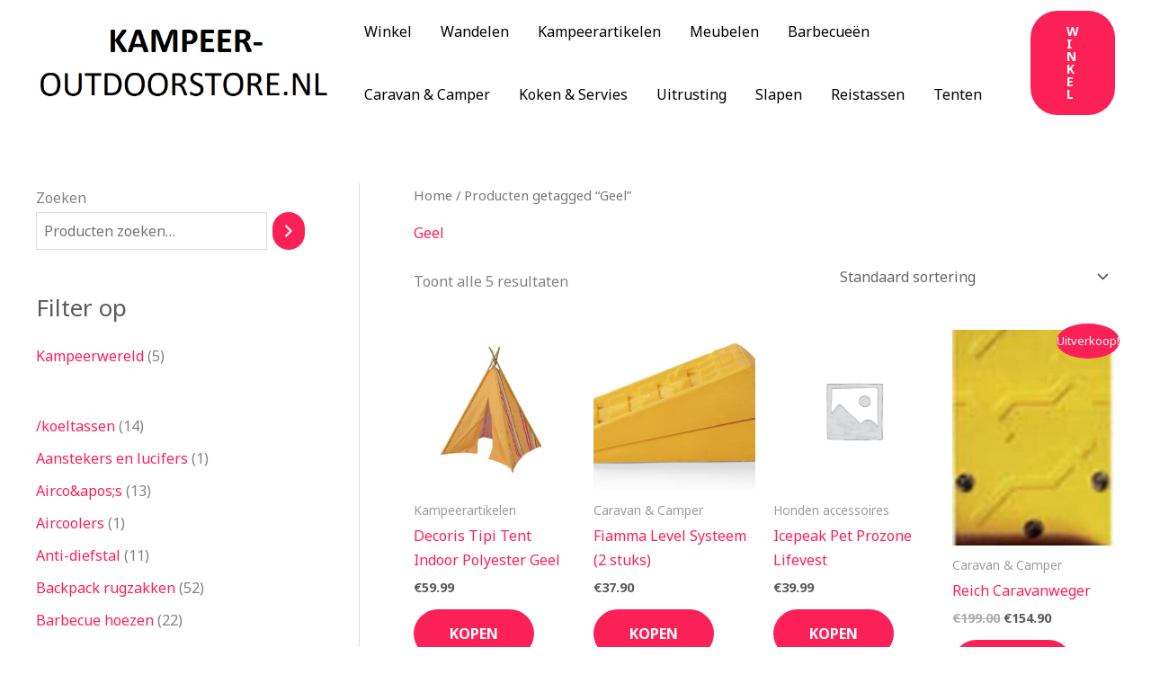

--- FILE ---
content_type: text/html; charset=UTF-8
request_url: https://www.kampeer-outdoorstore.nl/tag/geel/
body_size: 28485
content:
<!DOCTYPE html>
<html lang="nl-NL">
<head>
<meta charset="UTF-8">
<meta name="viewport" content="width=device-width, initial-scale=1">
	<link rel="profile" href="https://gmpg.org/xfn/11"> 
	<meta name='robots' content='index, follow, max-image-preview:large, max-snippet:-1, max-video-preview:-1' />
	<style>img:is([sizes="auto" i], [sizes^="auto," i]) { contain-intrinsic-size: 3000px 1500px }</style>
	
	<!-- This site is optimized with the Yoast SEO Premium plugin v25.4 (Yoast SEO v26.8) - https://yoast.com/product/yoast-seo-premium-wordpress/ -->
	<title>Geel Archieven - Kamperen kampeer shop camping winkel</title>
	<link rel="canonical" href="https://www.kampeer-outdoorstore.nl/tag/geel/" />
	<meta property="og:locale" content="nl_NL" />
	<meta property="og:type" content="article" />
	<meta property="og:title" content="Geel Archieven" />
	<meta property="og:url" content="https://www.kampeer-outdoorstore.nl/tag/geel/" />
	<meta property="og:site_name" content="Kamperen kampeer shop camping winkel" />
	<meta name="twitter:card" content="summary_large_image" />
	<script type="application/ld+json" class="yoast-schema-graph">{"@context":"https://schema.org","@graph":[{"@type":"CollectionPage","@id":"https://www.kampeer-outdoorstore.nl/tag/geel/","url":"https://www.kampeer-outdoorstore.nl/tag/geel/","name":"Geel Archieven - Kamperen kampeer shop camping winkel","isPartOf":{"@id":"https://www.kampeer-outdoorstore.nl/#website"},"primaryImageOfPage":{"@id":"https://www.kampeer-outdoorstore.nl/tag/geel/#primaryimage"},"image":{"@id":"https://www.kampeer-outdoorstore.nl/tag/geel/#primaryimage"},"thumbnailUrl":"https://www.kampeer-outdoorstore.nl/wp-content/uploads/2024/06/109498_decoris-tipi-tent-indoor-polyester.jpg","breadcrumb":{"@id":"https://www.kampeer-outdoorstore.nl/tag/geel/#breadcrumb"},"inLanguage":"nl-NL"},{"@type":"ImageObject","inLanguage":"nl-NL","@id":"https://www.kampeer-outdoorstore.nl/tag/geel/#primaryimage","url":"https://www.kampeer-outdoorstore.nl/wp-content/uploads/2024/06/109498_decoris-tipi-tent-indoor-polyester.jpg","contentUrl":"https://www.kampeer-outdoorstore.nl/wp-content/uploads/2024/06/109498_decoris-tipi-tent-indoor-polyester.jpg","width":1000,"height":1000},{"@type":"BreadcrumbList","@id":"https://www.kampeer-outdoorstore.nl/tag/geel/#breadcrumb","itemListElement":[{"@type":"ListItem","position":1,"name":"Home","item":"https://www.kampeer-outdoorstore.nl/"},{"@type":"ListItem","position":2,"name":"Geel"}]},{"@type":"WebSite","@id":"https://www.kampeer-outdoorstore.nl/#website","url":"https://www.kampeer-outdoorstore.nl/","name":"Kamperen kampeer shop camping winkel","description":"Korting op kampeerspullen: Hier slaag je!","publisher":{"@id":"https://www.kampeer-outdoorstore.nl/#organization"},"potentialAction":[{"@type":"SearchAction","target":{"@type":"EntryPoint","urlTemplate":"https://www.kampeer-outdoorstore.nl/?s={search_term_string}"},"query-input":{"@type":"PropertyValueSpecification","valueRequired":true,"valueName":"search_term_string"}}],"inLanguage":"nl-NL"},{"@type":"Organization","@id":"https://www.kampeer-outdoorstore.nl/#organization","name":"Kamperen kampeer shop camping winkel","url":"https://www.kampeer-outdoorstore.nl/","logo":{"@type":"ImageObject","inLanguage":"nl-NL","@id":"https://www.kampeer-outdoorstore.nl/#/schema/logo/image/","url":"https://www.kampeer-outdoorstore.nl/wp-content/uploads/2022/04/Logo-Kampeer-outdoorstore.png","contentUrl":"https://www.kampeer-outdoorstore.nl/wp-content/uploads/2022/04/Logo-Kampeer-outdoorstore.png","width":537,"height":139,"caption":"Kamperen kampeer shop camping winkel"},"image":{"@id":"https://www.kampeer-outdoorstore.nl/#/schema/logo/image/"}}]}</script>
	<!-- / Yoast SEO Premium plugin. -->


<link rel='dns-prefetch' href='//fonts.googleapis.com' />
<link rel="alternate" type="application/rss+xml" title="Kamperen kampeer shop camping winkel &raquo; feed" href="https://www.kampeer-outdoorstore.nl/feed/" />
<link rel="alternate" type="application/rss+xml" title="Kamperen kampeer shop camping winkel &raquo; reacties feed" href="https://www.kampeer-outdoorstore.nl/comments/feed/" />
<link rel="alternate" type="application/rss+xml" title="Kamperen kampeer shop camping winkel &raquo; Geel Tag feed" href="https://www.kampeer-outdoorstore.nl/tag/geel/feed/" />
		<!-- This site uses the Google Analytics by MonsterInsights plugin v9.2.4 - Using Analytics tracking - https://www.monsterinsights.com/ -->
							<script src="//www.googletagmanager.com/gtag/js?id=G-6CZXHXSDG9"  data-cfasync="false" data-wpfc-render="false" async></script>
			<script data-cfasync="false" data-wpfc-render="false">
				var mi_version = '9.2.4';
				var mi_track_user = true;
				var mi_no_track_reason = '';
								var MonsterInsightsDefaultLocations = {"page_location":"https:\/\/www.kampeer-outdoorstore.nl\/tag\/geel\/"};
				if ( typeof MonsterInsightsPrivacyGuardFilter === 'function' ) {
					var MonsterInsightsLocations = (typeof MonsterInsightsExcludeQuery === 'object') ? MonsterInsightsPrivacyGuardFilter( MonsterInsightsExcludeQuery ) : MonsterInsightsPrivacyGuardFilter( MonsterInsightsDefaultLocations );
				} else {
					var MonsterInsightsLocations = (typeof MonsterInsightsExcludeQuery === 'object') ? MonsterInsightsExcludeQuery : MonsterInsightsDefaultLocations;
				}

								var disableStrs = [
										'ga-disable-G-6CZXHXSDG9',
									];

				/* Function to detect opted out users */
				function __gtagTrackerIsOptedOut() {
					for (var index = 0; index < disableStrs.length; index++) {
						if (document.cookie.indexOf(disableStrs[index] + '=true') > -1) {
							return true;
						}
					}

					return false;
				}

				/* Disable tracking if the opt-out cookie exists. */
				if (__gtagTrackerIsOptedOut()) {
					for (var index = 0; index < disableStrs.length; index++) {
						window[disableStrs[index]] = true;
					}
				}

				/* Opt-out function */
				function __gtagTrackerOptout() {
					for (var index = 0; index < disableStrs.length; index++) {
						document.cookie = disableStrs[index] + '=true; expires=Thu, 31 Dec 2099 23:59:59 UTC; path=/';
						window[disableStrs[index]] = true;
					}
				}

				if ('undefined' === typeof gaOptout) {
					function gaOptout() {
						__gtagTrackerOptout();
					}
				}
								window.dataLayer = window.dataLayer || [];

				window.MonsterInsightsDualTracker = {
					helpers: {},
					trackers: {},
				};
				if (mi_track_user) {
					function __gtagDataLayer() {
						dataLayer.push(arguments);
					}

					function __gtagTracker(type, name, parameters) {
						if (!parameters) {
							parameters = {};
						}

						if (parameters.send_to) {
							__gtagDataLayer.apply(null, arguments);
							return;
						}

						if (type === 'event') {
														parameters.send_to = monsterinsights_frontend.v4_id;
							var hookName = name;
							if (typeof parameters['event_category'] !== 'undefined') {
								hookName = parameters['event_category'] + ':' + name;
							}

							if (typeof MonsterInsightsDualTracker.trackers[hookName] !== 'undefined') {
								MonsterInsightsDualTracker.trackers[hookName](parameters);
							} else {
								__gtagDataLayer('event', name, parameters);
							}
							
						} else {
							__gtagDataLayer.apply(null, arguments);
						}
					}

					__gtagTracker('js', new Date());
					__gtagTracker('set', {
						'developer_id.dZGIzZG': true,
											});
					if ( MonsterInsightsLocations.page_location ) {
						__gtagTracker('set', MonsterInsightsLocations);
					}
										__gtagTracker('config', 'G-6CZXHXSDG9', {"forceSSL":"true"} );
															window.gtag = __gtagTracker;										(function () {
						/* https://developers.google.com/analytics/devguides/collection/analyticsjs/ */
						/* ga and __gaTracker compatibility shim. */
						var noopfn = function () {
							return null;
						};
						var newtracker = function () {
							return new Tracker();
						};
						var Tracker = function () {
							return null;
						};
						var p = Tracker.prototype;
						p.get = noopfn;
						p.set = noopfn;
						p.send = function () {
							var args = Array.prototype.slice.call(arguments);
							args.unshift('send');
							__gaTracker.apply(null, args);
						};
						var __gaTracker = function () {
							var len = arguments.length;
							if (len === 0) {
								return;
							}
							var f = arguments[len - 1];
							if (typeof f !== 'object' || f === null || typeof f.hitCallback !== 'function') {
								if ('send' === arguments[0]) {
									var hitConverted, hitObject = false, action;
									if ('event' === arguments[1]) {
										if ('undefined' !== typeof arguments[3]) {
											hitObject = {
												'eventAction': arguments[3],
												'eventCategory': arguments[2],
												'eventLabel': arguments[4],
												'value': arguments[5] ? arguments[5] : 1,
											}
										}
									}
									if ('pageview' === arguments[1]) {
										if ('undefined' !== typeof arguments[2]) {
											hitObject = {
												'eventAction': 'page_view',
												'page_path': arguments[2],
											}
										}
									}
									if (typeof arguments[2] === 'object') {
										hitObject = arguments[2];
									}
									if (typeof arguments[5] === 'object') {
										Object.assign(hitObject, arguments[5]);
									}
									if ('undefined' !== typeof arguments[1].hitType) {
										hitObject = arguments[1];
										if ('pageview' === hitObject.hitType) {
											hitObject.eventAction = 'page_view';
										}
									}
									if (hitObject) {
										action = 'timing' === arguments[1].hitType ? 'timing_complete' : hitObject.eventAction;
										hitConverted = mapArgs(hitObject);
										__gtagTracker('event', action, hitConverted);
									}
								}
								return;
							}

							function mapArgs(args) {
								var arg, hit = {};
								var gaMap = {
									'eventCategory': 'event_category',
									'eventAction': 'event_action',
									'eventLabel': 'event_label',
									'eventValue': 'event_value',
									'nonInteraction': 'non_interaction',
									'timingCategory': 'event_category',
									'timingVar': 'name',
									'timingValue': 'value',
									'timingLabel': 'event_label',
									'page': 'page_path',
									'location': 'page_location',
									'title': 'page_title',
									'referrer' : 'page_referrer',
								};
								for (arg in args) {
																		if (!(!args.hasOwnProperty(arg) || !gaMap.hasOwnProperty(arg))) {
										hit[gaMap[arg]] = args[arg];
									} else {
										hit[arg] = args[arg];
									}
								}
								return hit;
							}

							try {
								f.hitCallback();
							} catch (ex) {
							}
						};
						__gaTracker.create = newtracker;
						__gaTracker.getByName = newtracker;
						__gaTracker.getAll = function () {
							return [];
						};
						__gaTracker.remove = noopfn;
						__gaTracker.loaded = true;
						window['__gaTracker'] = __gaTracker;
					})();
									} else {
										console.log("");
					(function () {
						function __gtagTracker() {
							return null;
						}

						window['__gtagTracker'] = __gtagTracker;
						window['gtag'] = __gtagTracker;
					})();
									}
			</script>
				<!-- / Google Analytics by MonsterInsights -->
		<script>
window._wpemojiSettings = {"baseUrl":"https:\/\/s.w.org\/images\/core\/emoji\/16.0.1\/72x72\/","ext":".png","svgUrl":"https:\/\/s.w.org\/images\/core\/emoji\/16.0.1\/svg\/","svgExt":".svg","source":{"concatemoji":"https:\/\/www.kampeer-outdoorstore.nl\/wp-includes\/js\/wp-emoji-release.min.js?ver=6.8.3"}};
/*! This file is auto-generated */
!function(s,n){var o,i,e;function c(e){try{var t={supportTests:e,timestamp:(new Date).valueOf()};sessionStorage.setItem(o,JSON.stringify(t))}catch(e){}}function p(e,t,n){e.clearRect(0,0,e.canvas.width,e.canvas.height),e.fillText(t,0,0);var t=new Uint32Array(e.getImageData(0,0,e.canvas.width,e.canvas.height).data),a=(e.clearRect(0,0,e.canvas.width,e.canvas.height),e.fillText(n,0,0),new Uint32Array(e.getImageData(0,0,e.canvas.width,e.canvas.height).data));return t.every(function(e,t){return e===a[t]})}function u(e,t){e.clearRect(0,0,e.canvas.width,e.canvas.height),e.fillText(t,0,0);for(var n=e.getImageData(16,16,1,1),a=0;a<n.data.length;a++)if(0!==n.data[a])return!1;return!0}function f(e,t,n,a){switch(t){case"flag":return n(e,"\ud83c\udff3\ufe0f\u200d\u26a7\ufe0f","\ud83c\udff3\ufe0f\u200b\u26a7\ufe0f")?!1:!n(e,"\ud83c\udde8\ud83c\uddf6","\ud83c\udde8\u200b\ud83c\uddf6")&&!n(e,"\ud83c\udff4\udb40\udc67\udb40\udc62\udb40\udc65\udb40\udc6e\udb40\udc67\udb40\udc7f","\ud83c\udff4\u200b\udb40\udc67\u200b\udb40\udc62\u200b\udb40\udc65\u200b\udb40\udc6e\u200b\udb40\udc67\u200b\udb40\udc7f");case"emoji":return!a(e,"\ud83e\udedf")}return!1}function g(e,t,n,a){var r="undefined"!=typeof WorkerGlobalScope&&self instanceof WorkerGlobalScope?new OffscreenCanvas(300,150):s.createElement("canvas"),o=r.getContext("2d",{willReadFrequently:!0}),i=(o.textBaseline="top",o.font="600 32px Arial",{});return e.forEach(function(e){i[e]=t(o,e,n,a)}),i}function t(e){var t=s.createElement("script");t.src=e,t.defer=!0,s.head.appendChild(t)}"undefined"!=typeof Promise&&(o="wpEmojiSettingsSupports",i=["flag","emoji"],n.supports={everything:!0,everythingExceptFlag:!0},e=new Promise(function(e){s.addEventListener("DOMContentLoaded",e,{once:!0})}),new Promise(function(t){var n=function(){try{var e=JSON.parse(sessionStorage.getItem(o));if("object"==typeof e&&"number"==typeof e.timestamp&&(new Date).valueOf()<e.timestamp+604800&&"object"==typeof e.supportTests)return e.supportTests}catch(e){}return null}();if(!n){if("undefined"!=typeof Worker&&"undefined"!=typeof OffscreenCanvas&&"undefined"!=typeof URL&&URL.createObjectURL&&"undefined"!=typeof Blob)try{var e="postMessage("+g.toString()+"("+[JSON.stringify(i),f.toString(),p.toString(),u.toString()].join(",")+"));",a=new Blob([e],{type:"text/javascript"}),r=new Worker(URL.createObjectURL(a),{name:"wpTestEmojiSupports"});return void(r.onmessage=function(e){c(n=e.data),r.terminate(),t(n)})}catch(e){}c(n=g(i,f,p,u))}t(n)}).then(function(e){for(var t in e)n.supports[t]=e[t],n.supports.everything=n.supports.everything&&n.supports[t],"flag"!==t&&(n.supports.everythingExceptFlag=n.supports.everythingExceptFlag&&n.supports[t]);n.supports.everythingExceptFlag=n.supports.everythingExceptFlag&&!n.supports.flag,n.DOMReady=!1,n.readyCallback=function(){n.DOMReady=!0}}).then(function(){return e}).then(function(){var e;n.supports.everything||(n.readyCallback(),(e=n.source||{}).concatemoji?t(e.concatemoji):e.wpemoji&&e.twemoji&&(t(e.twemoji),t(e.wpemoji)))}))}((window,document),window._wpemojiSettings);
</script>
<link rel='stylesheet' id='astra-theme-css-css' href='https://www.kampeer-outdoorstore.nl/wp-content/themes/astra/assets/css/minified/frontend.min.css?ver=4.12.1' media='all' />
<style id='astra-theme-css-inline-css'>
.ast-no-sidebar .entry-content .alignfull {margin-left: calc( -50vw + 50%);margin-right: calc( -50vw + 50%);max-width: 100vw;width: 100vw;}.ast-no-sidebar .entry-content .alignwide {margin-left: calc(-41vw + 50%);margin-right: calc(-41vw + 50%);max-width: unset;width: unset;}.ast-no-sidebar .entry-content .alignfull .alignfull,.ast-no-sidebar .entry-content .alignfull .alignwide,.ast-no-sidebar .entry-content .alignwide .alignfull,.ast-no-sidebar .entry-content .alignwide .alignwide,.ast-no-sidebar .entry-content .wp-block-column .alignfull,.ast-no-sidebar .entry-content .wp-block-column .alignwide{width: 100%;margin-left: auto;margin-right: auto;}.wp-block-gallery,.blocks-gallery-grid {margin: 0;}.wp-block-separator {max-width: 100px;}.wp-block-separator.is-style-wide,.wp-block-separator.is-style-dots {max-width: none;}.entry-content .has-2-columns .wp-block-column:first-child {padding-right: 10px;}.entry-content .has-2-columns .wp-block-column:last-child {padding-left: 10px;}@media (max-width: 782px) {.entry-content .wp-block-columns .wp-block-column {flex-basis: 100%;}.entry-content .has-2-columns .wp-block-column:first-child {padding-right: 0;}.entry-content .has-2-columns .wp-block-column:last-child {padding-left: 0;}}body .entry-content .wp-block-latest-posts {margin-left: 0;}body .entry-content .wp-block-latest-posts li {list-style: none;}.ast-no-sidebar .ast-container .entry-content .wp-block-latest-posts {margin-left: 0;}.ast-header-break-point .entry-content .alignwide {margin-left: auto;margin-right: auto;}.entry-content .blocks-gallery-item img {margin-bottom: auto;}.wp-block-pullquote {border-top: 4px solid #555d66;border-bottom: 4px solid #555d66;color: #40464d;}:root{--ast-post-nav-space:0;--ast-container-default-xlg-padding:6.67em;--ast-container-default-lg-padding:5.67em;--ast-container-default-slg-padding:4.34em;--ast-container-default-md-padding:3.34em;--ast-container-default-sm-padding:6.67em;--ast-container-default-xs-padding:2.4em;--ast-container-default-xxs-padding:1.4em;--ast-code-block-background:#EEEEEE;--ast-comment-inputs-background:#FAFAFA;--ast-normal-container-width:1200px;--ast-narrow-container-width:750px;--ast-blog-title-font-weight:normal;--ast-blog-meta-weight:inherit;--ast-global-color-primary:var(--ast-global-color-5);--ast-global-color-secondary:var(--ast-global-color-4);--ast-global-color-alternate-background:var(--ast-global-color-7);--ast-global-color-subtle-background:var(--ast-global-color-6);--ast-bg-style-guide:var( --ast-global-color-secondary,--ast-global-color-5 );--ast-shadow-style-guide:0px 0px 4px 0 #00000057;--ast-global-dark-bg-style:#fff;--ast-global-dark-lfs:#fbfbfb;--ast-widget-bg-color:#fafafa;--ast-wc-container-head-bg-color:#fbfbfb;--ast-title-layout-bg:#eeeeee;--ast-search-border-color:#e7e7e7;--ast-lifter-hover-bg:#e6e6e6;--ast-gallery-block-color:#000;--srfm-color-input-label:var(--ast-global-color-2);}html{font-size:100%;}a,.page-title{color:var(--ast-global-color-0);}a:hover,a:focus{color:var(--ast-global-color-1);}body,button,input,select,textarea,.ast-button,.ast-custom-button{font-family:'Noto Sans',sans-serif;font-weight:400;font-size:16px;font-size:1rem;line-height:var(--ast-body-line-height,1.7em);}blockquote{color:var(--ast-global-color-3);}h1,h2,h3,h4,h5,h6,.entry-content :where(h1,h2,h3,h4,h5,h6),.site-title,.site-title a{font-family:'Montserrat',sans-serif;font-weight:700;}.site-title{font-size:22px;font-size:1.375rem;display:none;}header .custom-logo-link img{max-width:329px;width:329px;}.astra-logo-svg{width:329px;}.site-header .site-description{font-size:15px;font-size:0.9375rem;display:none;}.entry-title{font-size:30px;font-size:1.875rem;}.archive .ast-article-post .ast-article-inner,.blog .ast-article-post .ast-article-inner,.archive .ast-article-post .ast-article-inner:hover,.blog .ast-article-post .ast-article-inner:hover{overflow:hidden;}h1,.entry-content :where(h1){font-size:64px;font-size:4rem;font-family:'Montserrat',sans-serif;line-height:1.4em;}h2,.entry-content :where(h2){font-size:40px;font-size:2.5rem;font-family:'Montserrat',sans-serif;line-height:1.3em;}h3,.entry-content :where(h3){font-size:24px;font-size:1.5rem;font-family:'Montserrat',sans-serif;line-height:1.3em;}h4,.entry-content :where(h4){font-size:20px;font-size:1.25rem;line-height:1.2em;font-family:'Montserrat',sans-serif;}h5,.entry-content :where(h5){font-size:18px;font-size:1.125rem;line-height:1.2em;font-family:'Montserrat',sans-serif;}h6,.entry-content :where(h6){font-size:15px;font-size:0.9375rem;line-height:1.25em;font-family:'Montserrat',sans-serif;}::selection{background-color:var(--ast-global-color-0);color:#ffffff;}body,h1,h2,h3,h4,h5,h6,.entry-title a,.entry-content :where(h1,h2,h3,h4,h5,h6){color:var(--ast-global-color-3);}.tagcloud a:hover,.tagcloud a:focus,.tagcloud a.current-item{color:#ffffff;border-color:var(--ast-global-color-0);background-color:var(--ast-global-color-0);}input:focus,input[type="text"]:focus,input[type="email"]:focus,input[type="url"]:focus,input[type="password"]:focus,input[type="reset"]:focus,input[type="search"]:focus,textarea:focus{border-color:var(--ast-global-color-0);}input[type="radio"]:checked,input[type=reset],input[type="checkbox"]:checked,input[type="checkbox"]:hover:checked,input[type="checkbox"]:focus:checked,input[type=range]::-webkit-slider-thumb{border-color:var(--ast-global-color-0);background-color:var(--ast-global-color-0);box-shadow:none;}.site-footer a:hover + .post-count,.site-footer a:focus + .post-count{background:var(--ast-global-color-0);border-color:var(--ast-global-color-0);}.single .nav-links .nav-previous,.single .nav-links .nav-next{color:var(--ast-global-color-0);}.entry-meta,.entry-meta *{line-height:1.45;color:var(--ast-global-color-0);}.entry-meta a:not(.ast-button):hover,.entry-meta a:not(.ast-button):hover *,.entry-meta a:not(.ast-button):focus,.entry-meta a:not(.ast-button):focus *,.page-links > .page-link,.page-links .page-link:hover,.post-navigation a:hover{color:var(--ast-global-color-1);}#cat option,.secondary .calendar_wrap thead a,.secondary .calendar_wrap thead a:visited{color:var(--ast-global-color-0);}.secondary .calendar_wrap #today,.ast-progress-val span{background:var(--ast-global-color-0);}.secondary a:hover + .post-count,.secondary a:focus + .post-count{background:var(--ast-global-color-0);border-color:var(--ast-global-color-0);}.calendar_wrap #today > a{color:#ffffff;}.page-links .page-link,.single .post-navigation a{color:var(--ast-global-color-0);}.ast-search-menu-icon .search-form button.search-submit{padding:0 4px;}.ast-search-menu-icon form.search-form{padding-right:0;}.ast-search-menu-icon.slide-search input.search-field{width:0;}.ast-header-search .ast-search-menu-icon.ast-dropdown-active .search-form,.ast-header-search .ast-search-menu-icon.ast-dropdown-active .search-field:focus{transition:all 0.2s;}.search-form input.search-field:focus{outline:none;}.widget-title,.widget .wp-block-heading{font-size:22px;font-size:1.375rem;color:var(--ast-global-color-3);}.single .ast-author-details .author-title{color:var(--ast-global-color-1);}#secondary,#secondary button,#secondary input,#secondary select,#secondary textarea{font-size:16px;font-size:1rem;}.ast-search-menu-icon.slide-search a:focus-visible:focus-visible,.astra-search-icon:focus-visible,#close:focus-visible,a:focus-visible,.ast-menu-toggle:focus-visible,.site .skip-link:focus-visible,.wp-block-loginout input:focus-visible,.wp-block-search.wp-block-search__button-inside .wp-block-search__inside-wrapper,.ast-header-navigation-arrow:focus-visible,.woocommerce .wc-proceed-to-checkout > .checkout-button:focus-visible,.woocommerce .woocommerce-MyAccount-navigation ul li a:focus-visible,.ast-orders-table__row .ast-orders-table__cell:focus-visible,.woocommerce .woocommerce-order-details .order-again > .button:focus-visible,.woocommerce .woocommerce-message a.button.wc-forward:focus-visible,.woocommerce #minus_qty:focus-visible,.woocommerce #plus_qty:focus-visible,a#ast-apply-coupon:focus-visible,.woocommerce .woocommerce-info a:focus-visible,.woocommerce .astra-shop-summary-wrap a:focus-visible,.woocommerce a.wc-forward:focus-visible,#ast-apply-coupon:focus-visible,.woocommerce-js .woocommerce-mini-cart-item a.remove:focus-visible,#close:focus-visible,.button.search-submit:focus-visible,#search_submit:focus,.normal-search:focus-visible,.ast-header-account-wrap:focus-visible,.woocommerce .ast-on-card-button.ast-quick-view-trigger:focus,.astra-cart-drawer-close:focus,.ast-single-variation:focus,.ast-woocommerce-product-gallery__image:focus,.ast-button:focus,.woocommerce-product-gallery--with-images [data-controls="prev"]:focus-visible,.woocommerce-product-gallery--with-images [data-controls="next"]:focus-visible,.ast-builder-button-wrap:has(.ast-custom-button-link:focus),.ast-builder-button-wrap .ast-custom-button-link:focus{outline-style:dotted;outline-color:inherit;outline-width:thin;}input:focus,input[type="text"]:focus,input[type="email"]:focus,input[type="url"]:focus,input[type="password"]:focus,input[type="reset"]:focus,input[type="search"]:focus,input[type="number"]:focus,textarea:focus,.wp-block-search__input:focus,[data-section="section-header-mobile-trigger"] .ast-button-wrap .ast-mobile-menu-trigger-minimal:focus,.ast-mobile-popup-drawer.active .menu-toggle-close:focus,.woocommerce-ordering select.orderby:focus,#ast-scroll-top:focus,#coupon_code:focus,.woocommerce-page #comment:focus,.woocommerce #reviews #respond input#submit:focus,.woocommerce a.add_to_cart_button:focus,.woocommerce .button.single_add_to_cart_button:focus,.woocommerce .woocommerce-cart-form button:focus,.woocommerce .woocommerce-cart-form__cart-item .quantity .qty:focus,.woocommerce .woocommerce-billing-fields .woocommerce-billing-fields__field-wrapper .woocommerce-input-wrapper > .input-text:focus,.woocommerce #order_comments:focus,.woocommerce #place_order:focus,.woocommerce .woocommerce-address-fields .woocommerce-address-fields__field-wrapper .woocommerce-input-wrapper > .input-text:focus,.woocommerce .woocommerce-MyAccount-content form button:focus,.woocommerce .woocommerce-MyAccount-content .woocommerce-EditAccountForm .woocommerce-form-row .woocommerce-Input.input-text:focus,.woocommerce .ast-woocommerce-container .woocommerce-pagination ul.page-numbers li a:focus,body #content .woocommerce form .form-row .select2-container--default .select2-selection--single:focus,#ast-coupon-code:focus,.woocommerce.woocommerce-js .quantity input[type=number]:focus,.woocommerce-js .woocommerce-mini-cart-item .quantity input[type=number]:focus,.woocommerce p#ast-coupon-trigger:focus{border-style:dotted;border-color:inherit;border-width:thin;}input{outline:none;}.woocommerce-js input[type=text]:focus,.woocommerce-js input[type=email]:focus,.woocommerce-js textarea:focus,input[type=number]:focus,.comments-area textarea#comment:focus,.comments-area textarea#comment:active,.comments-area .ast-comment-formwrap input[type="text"]:focus,.comments-area .ast-comment-formwrap input[type="text"]:active{outline-style:unset;outline-color:inherit;outline-width:thin;}.site-logo-img img{ transition:all 0.2s linear;}body .ast-oembed-container *{position:absolute;top:0;width:100%;height:100%;left:0;}body .wp-block-embed-pocket-casts .ast-oembed-container *{position:unset;}.ast-single-post-featured-section + article {margin-top: 2em;}.site-content .ast-single-post-featured-section img {width: 100%;overflow: hidden;object-fit: cover;}.site > .ast-single-related-posts-container {margin-top: 0;}@media (min-width: 922px) {.ast-desktop .ast-container--narrow {max-width: var(--ast-narrow-container-width);margin: 0 auto;}}#secondary {margin: 4em 0 2.5em;word-break: break-word;line-height: 2;}#secondary li {margin-bottom: 0.25em;}#secondary li:last-child {margin-bottom: 0;}@media (max-width: 768px) {.js_active .ast-plain-container.ast-single-post #secondary {margin-top: 1.5em;}}.ast-separate-container.ast-two-container #secondary .widget {background-color: #fff;padding: 2em;margin-bottom: 2em;}@media (min-width: 993px) {.ast-left-sidebar #secondary {padding-right: 60px;}.ast-right-sidebar #secondary {padding-left: 60px;}}@media (max-width: 993px) {.ast-right-sidebar #secondary {padding-left: 30px;}.ast-left-sidebar #secondary {padding-right: 30px;}}@media (max-width:921.9px){#ast-desktop-header{display:none;}}@media (min-width:922px){#ast-mobile-header{display:none;}}.wp-block-buttons.aligncenter{justify-content:center;}@media (max-width:782px){.entry-content .wp-block-columns .wp-block-column{margin-left:0px;}}.wp-block-image.aligncenter{margin-left:auto;margin-right:auto;}.wp-block-table.aligncenter{margin-left:auto;margin-right:auto;}.wp-block-buttons .wp-block-button.is-style-outline .wp-block-button__link.wp-element-button,.ast-outline-button,.wp-block-uagb-buttons-child .uagb-buttons-repeater.ast-outline-button{border-color:var(--ast-global-color-0);border-top-width:2px;border-right-width:2px;border-bottom-width:2px;border-left-width:2px;font-family:inherit;font-weight:700;font-size:14px;font-size:0.875rem;line-height:1em;border-top-left-radius:30px;border-top-right-radius:30px;border-bottom-right-radius:30px;border-bottom-left-radius:30px;}.wp-block-button.is-style-outline .wp-block-button__link:hover,.wp-block-buttons .wp-block-button.is-style-outline .wp-block-button__link:focus,.wp-block-buttons .wp-block-button.is-style-outline > .wp-block-button__link:not(.has-text-color):hover,.wp-block-buttons .wp-block-button.wp-block-button__link.is-style-outline:not(.has-text-color):hover,.ast-outline-button:hover,.ast-outline-button:focus,.wp-block-uagb-buttons-child .uagb-buttons-repeater.ast-outline-button:hover,.wp-block-uagb-buttons-child .uagb-buttons-repeater.ast-outline-button:focus{background-color:var(--ast-global-color-1);}.wp-block-button .wp-block-button__link.wp-element-button.is-style-outline:not(.has-background),.wp-block-button.is-style-outline>.wp-block-button__link.wp-element-button:not(.has-background),.ast-outline-button{background-color:var(--ast-global-color-0);}.entry-content[data-ast-blocks-layout] > figure{margin-bottom:1em;}.elementor-widget-container .elementor-loop-container .e-loop-item[data-elementor-type="loop-item"]{width:100%;}.review-rating{display:flex;align-items:center;order:2;}.elementor-loop-container .e-loop-item,.elementor-loop-container .ast-separate-container .ast-article-post,.elementor-loop-container .ast-separate-container .ast-article-single,.elementor-loop-container .ast-separate-container .comment-respond{padding:0px;}@media (max-width:921px){.ast-left-sidebar #content > .ast-container{display:flex;flex-direction:column-reverse;width:100%;}.ast-separate-container .ast-article-post,.ast-separate-container .ast-article-single{padding:1.5em 2.14em;}.ast-author-box img.avatar{margin:20px 0 0 0;}}@media (max-width:921px){#secondary.secondary{padding-top:0;}.ast-separate-container.ast-right-sidebar #secondary{padding-left:1em;padding-right:1em;}.ast-separate-container.ast-two-container #secondary{padding-left:0;padding-right:0;}.ast-page-builder-template .entry-header #secondary,.ast-page-builder-template #secondary{margin-top:1.5em;}}@media (max-width:921px){.ast-right-sidebar #primary{padding-right:0;}.ast-page-builder-template.ast-left-sidebar #secondary,.ast-page-builder-template.ast-right-sidebar #secondary{padding-right:20px;padding-left:20px;}.ast-right-sidebar #secondary,.ast-left-sidebar #primary{padding-left:0;}.ast-left-sidebar #secondary{padding-right:0;}}@media (min-width:922px){.ast-separate-container.ast-right-sidebar #primary,.ast-separate-container.ast-left-sidebar #primary{border:0;}.search-no-results.ast-separate-container #primary{margin-bottom:4em;}}@media (min-width:922px){.ast-right-sidebar #primary{border-right:1px solid var(--ast-border-color);}.ast-left-sidebar #primary{border-left:1px solid var(--ast-border-color);}.ast-right-sidebar #secondary{border-left:1px solid var(--ast-border-color);margin-left:-1px;}.ast-left-sidebar #secondary{border-right:1px solid var(--ast-border-color);margin-right:-1px;}.ast-separate-container.ast-two-container.ast-right-sidebar #secondary{padding-left:30px;padding-right:0;}.ast-separate-container.ast-two-container.ast-left-sidebar #secondary{padding-right:30px;padding-left:0;}.ast-separate-container.ast-right-sidebar #secondary,.ast-separate-container.ast-left-sidebar #secondary{border:0;margin-left:auto;margin-right:auto;}.ast-separate-container.ast-two-container #secondary .widget:last-child{margin-bottom:0;}}.elementor-widget-button .elementor-button{border-style:solid;text-decoration:none;border-top-width:0;border-right-width:0;border-left-width:0;border-bottom-width:0;}body .elementor-button.elementor-size-sm,body .elementor-button.elementor-size-xs,body .elementor-button.elementor-size-md,body .elementor-button.elementor-size-lg,body .elementor-button.elementor-size-xl,body .elementor-button{border-top-left-radius:30px;border-top-right-radius:30px;border-bottom-right-radius:30px;border-bottom-left-radius:30px;padding-top:17px;padding-right:40px;padding-bottom:17px;padding-left:40px;}.elementor-widget-button .elementor-button{border-color:var(--ast-global-color-0);background-color:var(--ast-global-color-0);}.elementor-widget-button .elementor-button:hover,.elementor-widget-button .elementor-button:focus{color:#ffffff;background-color:var(--ast-global-color-1);border-color:var(--ast-global-color-1);}.wp-block-button .wp-block-button__link ,.elementor-widget-button .elementor-button,.elementor-widget-button .elementor-button:visited{color:#ffffff;}.elementor-widget-button .elementor-button{font-weight:700;font-size:14px;font-size:0.875rem;line-height:1em;text-transform:uppercase;}body .elementor-button.elementor-size-sm,body .elementor-button.elementor-size-xs,body .elementor-button.elementor-size-md,body .elementor-button.elementor-size-lg,body .elementor-button.elementor-size-xl,body .elementor-button{font-size:14px;font-size:0.875rem;}.wp-block-button .wp-block-button__link:hover,.wp-block-button .wp-block-button__link:focus{color:#ffffff;background-color:var(--ast-global-color-1);border-color:var(--ast-global-color-1);}.elementor-widget-heading h1.elementor-heading-title{line-height:1.4em;}.elementor-widget-heading h2.elementor-heading-title{line-height:1.3em;}.elementor-widget-heading h3.elementor-heading-title{line-height:1.3em;}.elementor-widget-heading h4.elementor-heading-title{line-height:1.2em;}.elementor-widget-heading h5.elementor-heading-title{line-height:1.2em;}.elementor-widget-heading h6.elementor-heading-title{line-height:1.25em;}.wp-block-button .wp-block-button__link{border-top-width:0;border-right-width:0;border-left-width:0;border-bottom-width:0;border-color:var(--ast-global-color-0);background-color:var(--ast-global-color-0);color:#ffffff;font-family:inherit;font-weight:700;line-height:1em;text-transform:uppercase;font-size:14px;font-size:0.875rem;border-top-left-radius:30px;border-top-right-radius:30px;border-bottom-right-radius:30px;border-bottom-left-radius:30px;padding-top:17px;padding-right:40px;padding-bottom:17px;padding-left:40px;}.menu-toggle,button,.ast-button,.ast-custom-button,.button,input#submit,input[type="button"],input[type="submit"],input[type="reset"]{border-style:solid;border-top-width:0;border-right-width:0;border-left-width:0;border-bottom-width:0;color:#ffffff;border-color:var(--ast-global-color-0);background-color:var(--ast-global-color-0);padding-top:17px;padding-right:40px;padding-bottom:17px;padding-left:40px;font-family:inherit;font-weight:700;font-size:14px;font-size:0.875rem;line-height:1em;text-transform:uppercase;border-top-left-radius:30px;border-top-right-radius:30px;border-bottom-right-radius:30px;border-bottom-left-radius:30px;}button:focus,.menu-toggle:hover,button:hover,.ast-button:hover,.ast-custom-button:hover .button:hover,.ast-custom-button:hover ,input[type=reset]:hover,input[type=reset]:focus,input#submit:hover,input#submit:focus,input[type="button"]:hover,input[type="button"]:focus,input[type="submit"]:hover,input[type="submit"]:focus{color:#ffffff;background-color:var(--ast-global-color-1);border-color:var(--ast-global-color-1);}@media (max-width:921px){.ast-mobile-header-stack .main-header-bar .ast-search-menu-icon{display:inline-block;}.ast-header-break-point.ast-header-custom-item-outside .ast-mobile-header-stack .main-header-bar .ast-search-icon{margin:0;}.ast-comment-avatar-wrap img{max-width:2.5em;}.ast-comment-meta{padding:0 1.8888em 1.3333em;}.ast-separate-container .ast-comment-list li.depth-1{padding:1.5em 2.14em;}.ast-separate-container .comment-respond{padding:2em 2.14em;}}@media (min-width:544px){.ast-container{max-width:100%;}}@media (max-width:544px){.ast-separate-container .ast-article-post,.ast-separate-container .ast-article-single,.ast-separate-container .comments-title,.ast-separate-container .ast-archive-description{padding:1.5em 1em;}.ast-separate-container #content .ast-container{padding-left:0.54em;padding-right:0.54em;}.ast-separate-container .ast-comment-list .bypostauthor{padding:.5em;}.ast-search-menu-icon.ast-dropdown-active .search-field{width:170px;}.ast-separate-container #secondary{padding-top:0;}.ast-separate-container.ast-two-container #secondary .widget{margin-bottom:1.5em;padding-left:1em;padding-right:1em;}} #ast-mobile-header .ast-site-header-cart-li a{pointer-events:none;}body,.ast-separate-container{background-color:var(--ast-global-color-4);background-image:none;}.ast-no-sidebar.ast-separate-container .entry-content .alignfull {margin-left: -6.67em;margin-right: -6.67em;width: auto;}@media (max-width: 1200px) {.ast-no-sidebar.ast-separate-container .entry-content .alignfull {margin-left: -2.4em;margin-right: -2.4em;}}@media (max-width: 768px) {.ast-no-sidebar.ast-separate-container .entry-content .alignfull {margin-left: -2.14em;margin-right: -2.14em;}}@media (max-width: 544px) {.ast-no-sidebar.ast-separate-container .entry-content .alignfull {margin-left: -1em;margin-right: -1em;}}.ast-no-sidebar.ast-separate-container .entry-content .alignwide {margin-left: -20px;margin-right: -20px;}.ast-no-sidebar.ast-separate-container .entry-content .wp-block-column .alignfull,.ast-no-sidebar.ast-separate-container .entry-content .wp-block-column .alignwide {margin-left: auto;margin-right: auto;width: 100%;}@media (max-width:921px){.site-title{display:none;}.site-header .site-description{display:none;}h1,.entry-content :where(h1){font-size:44px;}h2,.entry-content :where(h2){font-size:32px;}h3,.entry-content :where(h3){font-size:20px;}}@media (max-width:544px){.widget-title{font-size:21px;font-size:1.4rem;}body,button,input,select,textarea,.ast-button,.ast-custom-button{font-size:15px;font-size:0.9375rem;}#secondary,#secondary button,#secondary input,#secondary select,#secondary textarea{font-size:15px;font-size:0.9375rem;}.site-title{font-size:20px;font-size:1.25rem;display:none;}.site-header .site-description{font-size:14px;font-size:0.875rem;display:none;}h1,.entry-content :where(h1){font-size:30px;}h2,.entry-content :where(h2){font-size:24px;}h3,.entry-content :where(h3){font-size:20px;}h4,.entry-content :where(h4){font-size:19px;font-size:1.1875rem;}h5,.entry-content :where(h5){font-size:16px;font-size:1rem;}h6,.entry-content :where(h6){font-size:15px;font-size:0.9375rem;}header .custom-logo-link img,.ast-header-break-point .site-branding img,.ast-header-break-point .custom-logo-link img{max-width:100px;width:100px;}.astra-logo-svg{width:100px;}.ast-header-break-point .site-logo-img .custom-mobile-logo-link img{max-width:100px;}}@media (max-width:921px){html{font-size:91.2%;}}@media (max-width:544px){html{font-size:100%;}}@media (min-width:922px){.ast-container{max-width:1240px;}}@font-face {font-family: "Astra";src: url(https://www.kampeer-outdoorstore.nl/wp-content/themes/astra/assets/fonts/astra.woff) format("woff"),url(https://www.kampeer-outdoorstore.nl/wp-content/themes/astra/assets/fonts/astra.ttf) format("truetype"),url(https://www.kampeer-outdoorstore.nl/wp-content/themes/astra/assets/fonts/astra.svg#astra) format("svg");font-weight: normal;font-style: normal;font-display: fallback;}.ast-blog-layout-classic-grid .ast-article-inner{box-shadow:0px 6px 15px -2px rgba(16,24,40,0.05);}.ast-separate-container .ast-blog-layout-classic-grid .ast-article-inner,.ast-plain-container .ast-blog-layout-classic-grid .ast-article-inner{height:100%;}.ast-blog-layout-6-grid .ast-blog-featured-section:before { content: ""; }.cat-links.badge a,.tags-links.badge a {padding: 4px 8px;border-radius: 3px;font-weight: 400;}.cat-links.underline a,.tags-links.underline a{text-decoration: underline;}@media (min-width:922px){.main-header-menu .sub-menu .menu-item.ast-left-align-sub-menu:hover > .sub-menu,.main-header-menu .sub-menu .menu-item.ast-left-align-sub-menu.focus > .sub-menu{margin-left:-0px;}}.site .comments-area{padding-bottom:3em;}.astra-icon-down_arrow::after {content: "\e900";font-family: Astra;}.astra-icon-close::after {content: "\e5cd";font-family: Astra;}.astra-icon-drag_handle::after {content: "\e25d";font-family: Astra;}.astra-icon-format_align_justify::after {content: "\e235";font-family: Astra;}.astra-icon-menu::after {content: "\e5d2";font-family: Astra;}.astra-icon-reorder::after {content: "\e8fe";font-family: Astra;}.astra-icon-search::after {content: "\e8b6";font-family: Astra;}.astra-icon-zoom_in::after {content: "\e56b";font-family: Astra;}.astra-icon-check-circle::after {content: "\e901";font-family: Astra;}.astra-icon-shopping-cart::after {content: "\f07a";font-family: Astra;}.astra-icon-shopping-bag::after {content: "\f290";font-family: Astra;}.astra-icon-shopping-basket::after {content: "\f291";font-family: Astra;}.astra-icon-circle-o::after {content: "\e903";font-family: Astra;}.astra-icon-certificate::after {content: "\e902";font-family: Astra;}blockquote {padding: 1.2em;}:root .has-ast-global-color-0-color{color:var(--ast-global-color-0);}:root .has-ast-global-color-0-background-color{background-color:var(--ast-global-color-0);}:root .wp-block-button .has-ast-global-color-0-color{color:var(--ast-global-color-0);}:root .wp-block-button .has-ast-global-color-0-background-color{background-color:var(--ast-global-color-0);}:root .has-ast-global-color-1-color{color:var(--ast-global-color-1);}:root .has-ast-global-color-1-background-color{background-color:var(--ast-global-color-1);}:root .wp-block-button .has-ast-global-color-1-color{color:var(--ast-global-color-1);}:root .wp-block-button .has-ast-global-color-1-background-color{background-color:var(--ast-global-color-1);}:root .has-ast-global-color-2-color{color:var(--ast-global-color-2);}:root .has-ast-global-color-2-background-color{background-color:var(--ast-global-color-2);}:root .wp-block-button .has-ast-global-color-2-color{color:var(--ast-global-color-2);}:root .wp-block-button .has-ast-global-color-2-background-color{background-color:var(--ast-global-color-2);}:root .has-ast-global-color-3-color{color:var(--ast-global-color-3);}:root .has-ast-global-color-3-background-color{background-color:var(--ast-global-color-3);}:root .wp-block-button .has-ast-global-color-3-color{color:var(--ast-global-color-3);}:root .wp-block-button .has-ast-global-color-3-background-color{background-color:var(--ast-global-color-3);}:root .has-ast-global-color-4-color{color:var(--ast-global-color-4);}:root .has-ast-global-color-4-background-color{background-color:var(--ast-global-color-4);}:root .wp-block-button .has-ast-global-color-4-color{color:var(--ast-global-color-4);}:root .wp-block-button .has-ast-global-color-4-background-color{background-color:var(--ast-global-color-4);}:root .has-ast-global-color-5-color{color:var(--ast-global-color-5);}:root .has-ast-global-color-5-background-color{background-color:var(--ast-global-color-5);}:root .wp-block-button .has-ast-global-color-5-color{color:var(--ast-global-color-5);}:root .wp-block-button .has-ast-global-color-5-background-color{background-color:var(--ast-global-color-5);}:root .has-ast-global-color-6-color{color:var(--ast-global-color-6);}:root .has-ast-global-color-6-background-color{background-color:var(--ast-global-color-6);}:root .wp-block-button .has-ast-global-color-6-color{color:var(--ast-global-color-6);}:root .wp-block-button .has-ast-global-color-6-background-color{background-color:var(--ast-global-color-6);}:root .has-ast-global-color-7-color{color:var(--ast-global-color-7);}:root .has-ast-global-color-7-background-color{background-color:var(--ast-global-color-7);}:root .wp-block-button .has-ast-global-color-7-color{color:var(--ast-global-color-7);}:root .wp-block-button .has-ast-global-color-7-background-color{background-color:var(--ast-global-color-7);}:root .has-ast-global-color-8-color{color:var(--ast-global-color-8);}:root .has-ast-global-color-8-background-color{background-color:var(--ast-global-color-8);}:root .wp-block-button .has-ast-global-color-8-color{color:var(--ast-global-color-8);}:root .wp-block-button .has-ast-global-color-8-background-color{background-color:var(--ast-global-color-8);}:root{--ast-global-color-0:#fb2056;--ast-global-color-1:#da1c4b;--ast-global-color-2:#222222;--ast-global-color-3:#5a5a5a;--ast-global-color-4:#ffffff;--ast-global-color-5:#f5f5f5;--ast-global-color-6:#ececec;--ast-global-color-7:#313131;--ast-global-color-8:#000000;}:root {--ast-border-color : #dddddd;}.ast-breadcrumbs .trail-browse,.ast-breadcrumbs .trail-items,.ast-breadcrumbs .trail-items li{display:inline-block;margin:0;padding:0;border:none;background:inherit;text-indent:0;text-decoration:none;}.ast-breadcrumbs .trail-browse{font-size:inherit;font-style:inherit;font-weight:inherit;color:inherit;}.ast-breadcrumbs .trail-items{list-style:none;}.trail-items li::after{padding:0 0.3em;content:"\00bb";}.trail-items li:last-of-type::after{display:none;}h1,h2,h3,h4,h5,h6,.entry-content :where(h1,h2,h3,h4,h5,h6){color:var(--ast-global-color-2);}@media (max-width:921px){.ast-builder-grid-row-container.ast-builder-grid-row-tablet-3-firstrow .ast-builder-grid-row > *:first-child,.ast-builder-grid-row-container.ast-builder-grid-row-tablet-3-lastrow .ast-builder-grid-row > *:last-child{grid-column:1 / -1;}}@media (max-width:544px){.ast-builder-grid-row-container.ast-builder-grid-row-mobile-3-firstrow .ast-builder-grid-row > *:first-child,.ast-builder-grid-row-container.ast-builder-grid-row-mobile-3-lastrow .ast-builder-grid-row > *:last-child{grid-column:1 / -1;}}.ast-builder-layout-element[data-section="title_tagline"]{display:flex;}@media (max-width:921px){.ast-header-break-point .ast-builder-layout-element[data-section="title_tagline"]{display:flex;}}@media (max-width:544px){.ast-header-break-point .ast-builder-layout-element[data-section="title_tagline"]{display:flex;}}[data-section*="section-hb-button-"] .menu-link{display:none;}.ast-header-button-1[data-section*="section-hb-button-"] .ast-builder-button-wrap .ast-custom-button{font-size:14px;font-size:0.875rem;}.ast-header-button-1[data-section*="section-hb-button-"] .ast-builder-button-wrap .ast-custom-button{padding-top:16px;padding-bottom:16px;padding-left:40px;padding-right:40px;}.ast-header-button-1[data-section="section-hb-button-1"]{display:flex;}@media (max-width:921px){.ast-header-break-point .ast-header-button-1[data-section="section-hb-button-1"]{display:flex;}}@media (max-width:544px){.ast-header-break-point .ast-header-button-1[data-section="section-hb-button-1"]{display:flex;}}.ast-builder-menu-1{font-family:inherit;font-weight:inherit;}.ast-builder-menu-1 .menu-item > .menu-link{color:var(--ast-global-color-8);}.ast-builder-menu-1 .menu-item > .ast-menu-toggle{color:var(--ast-global-color-8);}.ast-builder-menu-1 .menu-item:hover > .menu-link,.ast-builder-menu-1 .inline-on-mobile .menu-item:hover > .ast-menu-toggle{color:var(--ast-global-color-0);}.ast-builder-menu-1 .menu-item:hover > .ast-menu-toggle{color:var(--ast-global-color-0);}.ast-builder-menu-1 .menu-item.current-menu-item > .menu-link,.ast-builder-menu-1 .inline-on-mobile .menu-item.current-menu-item > .ast-menu-toggle,.ast-builder-menu-1 .current-menu-ancestor > .menu-link{color:var(--ast-global-color-0);}.ast-builder-menu-1 .menu-item.current-menu-item > .ast-menu-toggle{color:var(--ast-global-color-0);}.ast-builder-menu-1 .sub-menu,.ast-builder-menu-1 .inline-on-mobile .sub-menu{border-top-width:2px;border-bottom-width:0px;border-right-width:0px;border-left-width:0px;border-color:var(--ast-global-color-0);border-style:solid;}.ast-builder-menu-1 .sub-menu .sub-menu{top:-2px;}.ast-builder-menu-1 .main-header-menu > .menu-item > .sub-menu,.ast-builder-menu-1 .main-header-menu > .menu-item > .astra-full-megamenu-wrapper{margin-top:0px;}.ast-desktop .ast-builder-menu-1 .main-header-menu > .menu-item > .sub-menu:before,.ast-desktop .ast-builder-menu-1 .main-header-menu > .menu-item > .astra-full-megamenu-wrapper:before{height:calc( 0px + 2px + 5px );}.ast-desktop .ast-builder-menu-1 .menu-item .sub-menu .menu-link{border-style:none;}@media (max-width:921px){.ast-builder-menu-1 .main-header-menu .menu-item > .menu-link{color:var(--ast-global-color-3);}.ast-builder-menu-1 .menu-item > .ast-menu-toggle{color:var(--ast-global-color-3);}.ast-builder-menu-1 .menu-item:hover > .menu-link,.ast-builder-menu-1 .inline-on-mobile .menu-item:hover > .ast-menu-toggle{color:var(--ast-global-color-0);}.ast-builder-menu-1 .menu-item:hover > .ast-menu-toggle{color:var(--ast-global-color-0);}.ast-builder-menu-1 .menu-item.current-menu-item > .menu-link,.ast-builder-menu-1 .inline-on-mobile .menu-item.current-menu-item > .ast-menu-toggle,.ast-builder-menu-1 .current-menu-ancestor > .menu-link,.ast-builder-menu-1 .current-menu-ancestor > .ast-menu-toggle{color:var(--ast-global-color-0);}.ast-builder-menu-1 .menu-item.current-menu-item > .ast-menu-toggle{color:var(--ast-global-color-0);}.ast-header-break-point .ast-builder-menu-1 .menu-item.menu-item-has-children > .ast-menu-toggle{top:0;}.ast-builder-menu-1 .inline-on-mobile .menu-item.menu-item-has-children > .ast-menu-toggle{right:-15px;}.ast-builder-menu-1 .menu-item-has-children > .menu-link:after{content:unset;}.ast-builder-menu-1 .main-header-menu > .menu-item > .sub-menu,.ast-builder-menu-1 .main-header-menu > .menu-item > .astra-full-megamenu-wrapper{margin-top:0;}}@media (max-width:544px){.ast-builder-menu-1 .main-header-menu .menu-item > .menu-link{color:#404040;}.ast-builder-menu-1 .menu-item> .ast-menu-toggle{color:#404040;}.ast-builder-menu-1 .menu-item:hover > .menu-link,.ast-builder-menu-1 .inline-on-mobile .menu-item:hover > .ast-menu-toggle{color:#fb2056;}.ast-builder-menu-1 .menu-item:hover> .ast-menu-toggle{color:#fb2056;}.ast-builder-menu-1 .menu-item.current-menu-item > .menu-link,.ast-builder-menu-1 .inline-on-mobile .menu-item.current-menu-item > .ast-menu-toggle,.ast-builder-menu-1 .current-menu-ancestor > .menu-link,.ast-builder-menu-1 .current-menu-ancestor > .ast-menu-toggle{color:#fb2056;}.ast-builder-menu-1 .menu-item.current-menu-item> .ast-menu-toggle{color:#fb2056;}.ast-header-break-point .ast-builder-menu-1 .menu-item.menu-item-has-children > .ast-menu-toggle{top:0;}.ast-builder-menu-1 .main-header-menu > .menu-item > .sub-menu,.ast-builder-menu-1 .main-header-menu > .menu-item > .astra-full-megamenu-wrapper{margin-top:0;}}.ast-builder-menu-1{display:flex;}@media (max-width:921px){.ast-header-break-point .ast-builder-menu-1{display:flex;}}@media (max-width:544px){.ast-header-break-point .ast-builder-menu-1{display:flex;}}.ast-footer-copyright{text-align:center;}.ast-footer-copyright.site-footer-focus-item {color:var(--ast-global-color-3);}@media (max-width:921px){.ast-footer-copyright{text-align:center;}}@media (max-width:544px){.ast-footer-copyright{text-align:center;}.ast-footer-copyright.site-footer-focus-item {margin-top:30px;margin-bottom:0px;}}@media (max-width:544px){.ast-footer-copyright.site-footer-focus-item {font-size:16px;font-size:1rem;}}.ast-footer-copyright.ast-builder-layout-element{display:flex;}@media (max-width:921px){.ast-header-break-point .ast-footer-copyright.ast-builder-layout-element{display:flex;}}@media (max-width:544px){.ast-header-break-point .ast-footer-copyright.ast-builder-layout-element{display:flex;}}.site-footer{background-color:#191919;background-image:none;}.site-primary-footer-wrap{padding-top:45px;padding-bottom:45px;}.site-primary-footer-wrap[data-section="section-primary-footer-builder"]{background-color:var(--ast-global-color-6);background-image:none;}.site-primary-footer-wrap[data-section="section-primary-footer-builder"] .ast-builder-grid-row{max-width:1200px;margin-left:auto;margin-right:auto;}.site-primary-footer-wrap[data-section="section-primary-footer-builder"] .ast-builder-grid-row,.site-primary-footer-wrap[data-section="section-primary-footer-builder"] .site-footer-section{align-items:center;}.site-primary-footer-wrap[data-section="section-primary-footer-builder"].ast-footer-row-inline .site-footer-section{display:flex;margin-bottom:0;}.ast-builder-grid-row-full .ast-builder-grid-row{grid-template-columns:1fr;}@media (max-width:921px){.site-primary-footer-wrap[data-section="section-primary-footer-builder"].ast-footer-row-tablet-inline .site-footer-section{display:flex;margin-bottom:0;}.site-primary-footer-wrap[data-section="section-primary-footer-builder"].ast-footer-row-tablet-stack .site-footer-section{display:block;margin-bottom:10px;}.ast-builder-grid-row-container.ast-builder-grid-row-tablet-full .ast-builder-grid-row{grid-template-columns:1fr;}}@media (max-width:544px){.site-primary-footer-wrap[data-section="section-primary-footer-builder"].ast-footer-row-mobile-inline .site-footer-section{display:flex;margin-bottom:0;}.site-primary-footer-wrap[data-section="section-primary-footer-builder"].ast-footer-row-mobile-stack .site-footer-section{display:block;margin-bottom:10px;}.ast-builder-grid-row-container.ast-builder-grid-row-mobile-full .ast-builder-grid-row{grid-template-columns:1fr;}}.site-primary-footer-wrap[data-section="section-primary-footer-builder"]{padding-top:40px;padding-bottom:40px;}@media (max-width:921px){.site-primary-footer-wrap[data-section="section-primary-footer-builder"]{padding-left:20px;padding-right:20px;}}@media (max-width:544px){.site-primary-footer-wrap[data-section="section-primary-footer-builder"]{padding-top:40px;padding-bottom:40px;padding-left:20px;padding-right:20px;}}.site-primary-footer-wrap[data-section="section-primary-footer-builder"]{display:grid;}@media (max-width:921px){.ast-header-break-point .site-primary-footer-wrap[data-section="section-primary-footer-builder"]{display:grid;}}@media (max-width:544px){.ast-header-break-point .site-primary-footer-wrap[data-section="section-primary-footer-builder"]{display:grid;}}.elementor-posts-container [CLASS*="ast-width-"]{width:100%;}.elementor-template-full-width .ast-container{display:block;}.elementor-screen-only,.screen-reader-text,.screen-reader-text span,.ui-helper-hidden-accessible{top:0 !important;}@media (max-width:544px){.elementor-element .elementor-wc-products .woocommerce[class*="columns-"] ul.products li.product{width:auto;margin:0;}.elementor-element .woocommerce .woocommerce-result-count{float:none;}}.ast-header-button-1 .ast-custom-button{box-shadow:0px 0px 0px 0px rgba(0,0,0,0.1);}.ast-desktop .ast-mega-menu-enabled .ast-builder-menu-1 div:not( .astra-full-megamenu-wrapper) .sub-menu,.ast-builder-menu-1 .inline-on-mobile .sub-menu,.ast-desktop .ast-builder-menu-1 .astra-full-megamenu-wrapper,.ast-desktop .ast-builder-menu-1 .menu-item .sub-menu{box-shadow:0px 4px 10px -2px rgba(0,0,0,0.1);}.ast-desktop .ast-mobile-popup-drawer.active .ast-mobile-popup-inner{max-width:35%;}@media (max-width:921px){.ast-mobile-popup-drawer.active .ast-mobile-popup-inner{max-width:90%;}}@media (max-width:544px){.ast-mobile-popup-drawer.active .ast-mobile-popup-inner{max-width:90%;}}.ast-header-break-point .main-header-bar{border-bottom-width:0px;}@media (min-width:922px){.main-header-bar{border-bottom-width:0px;}}@media (min-width:922px){#primary{width:70%;}#secondary{width:30%;}}.main-header-menu .menu-item,#astra-footer-menu .menu-item,.main-header-bar .ast-masthead-custom-menu-items{-js-display:flex;display:flex;-webkit-box-pack:center;-webkit-justify-content:center;-moz-box-pack:center;-ms-flex-pack:center;justify-content:center;-webkit-box-orient:vertical;-webkit-box-direction:normal;-webkit-flex-direction:column;-moz-box-orient:vertical;-moz-box-direction:normal;-ms-flex-direction:column;flex-direction:column;}.main-header-menu > .menu-item > .menu-link,#astra-footer-menu > .menu-item > .menu-link{height:100%;-webkit-box-align:center;-webkit-align-items:center;-moz-box-align:center;-ms-flex-align:center;align-items:center;-js-display:flex;display:flex;}.header-main-layout-1 .ast-flex.main-header-container,.header-main-layout-3 .ast-flex.main-header-container{-webkit-align-content:center;-ms-flex-line-pack:center;align-content:center;-webkit-box-align:center;-webkit-align-items:center;-moz-box-align:center;-ms-flex-align:center;align-items:center;}.main-header-menu .sub-menu .menu-item.menu-item-has-children > .menu-link:after{position:absolute;right:1em;top:50%;transform:translate(0,-50%) rotate(270deg);}.ast-header-break-point .main-header-bar .main-header-bar-navigation .page_item_has_children > .ast-menu-toggle::before,.ast-header-break-point .main-header-bar .main-header-bar-navigation .menu-item-has-children > .ast-menu-toggle::before,.ast-mobile-popup-drawer .main-header-bar-navigation .menu-item-has-children>.ast-menu-toggle::before,.ast-header-break-point .ast-mobile-header-wrap .main-header-bar-navigation .menu-item-has-children > .ast-menu-toggle::before{font-weight:bold;content:"\e900";font-family:Astra;text-decoration:inherit;display:inline-block;}.ast-header-break-point .main-navigation ul.sub-menu .menu-item .menu-link:before{content:"\e900";font-family:Astra;font-size:.65em;text-decoration:inherit;display:inline-block;transform:translate(0,-2px) rotateZ(270deg);margin-right:5px;}.widget_search .search-form:after{font-family:Astra;font-size:1.2em;font-weight:normal;content:"\e8b6";position:absolute;top:50%;right:15px;transform:translate(0,-50%);}.astra-search-icon::before{content:"\e8b6";font-family:Astra;font-style:normal;font-weight:normal;text-decoration:inherit;text-align:center;-webkit-font-smoothing:antialiased;-moz-osx-font-smoothing:grayscale;z-index:3;}.main-header-bar .main-header-bar-navigation .page_item_has_children > a:after,.main-header-bar .main-header-bar-navigation .menu-item-has-children > a:after,.menu-item-has-children .ast-header-navigation-arrow:after{content:"\e900";display:inline-block;font-family:Astra;font-size:.6rem;font-weight:bold;text-rendering:auto;-webkit-font-smoothing:antialiased;-moz-osx-font-smoothing:grayscale;margin-left:10px;line-height:normal;}.menu-item-has-children .sub-menu .ast-header-navigation-arrow:after{margin-left:0;}.ast-mobile-popup-drawer .main-header-bar-navigation .ast-submenu-expanded>.ast-menu-toggle::before{transform:rotateX(180deg);}.ast-header-break-point .main-header-bar-navigation .menu-item-has-children > .menu-link:after{display:none;}@media (min-width:922px){.ast-builder-menu .main-navigation > ul > li:last-child a{margin-right:0;}}.ast-separate-container .ast-article-inner{background-color:transparent;background-image:none;}.ast-separate-container .ast-article-post{background-color:var(--ast-global-color-5);background-image:none;}@media (max-width:921px){.ast-separate-container .ast-article-post{background-color:#ffffff;background-image:none;}}@media (max-width:544px){.ast-separate-container .ast-article-post{background-color:#ffffff;background-image:none;}}.ast-separate-container .ast-article-single:not(.ast-related-post),.woocommerce.ast-separate-container .ast-woocommerce-container,.ast-separate-container .error-404,.ast-separate-container .no-results,.single.ast-separate-container.ast-author-meta,.ast-separate-container .related-posts-title-wrapper,.ast-separate-container .comments-count-wrapper,.ast-box-layout.ast-plain-container .site-content,.ast-padded-layout.ast-plain-container .site-content,.ast-separate-container .ast-archive-description,.ast-separate-container .comments-area .comment-respond,.ast-separate-container .comments-area .ast-comment-list li,.ast-separate-container .comments-area .comments-title{background-color:var(--ast-global-color-5);background-image:none;}@media (max-width:921px){.ast-separate-container .ast-article-single:not(.ast-related-post),.woocommerce.ast-separate-container .ast-woocommerce-container,.ast-separate-container .error-404,.ast-separate-container .no-results,.single.ast-separate-container.ast-author-meta,.ast-separate-container .related-posts-title-wrapper,.ast-separate-container .comments-count-wrapper,.ast-box-layout.ast-plain-container .site-content,.ast-padded-layout.ast-plain-container .site-content,.ast-separate-container .ast-archive-description{background-color:#ffffff;background-image:none;}}@media (max-width:544px){.ast-separate-container .ast-article-single:not(.ast-related-post),.woocommerce.ast-separate-container .ast-woocommerce-container,.ast-separate-container .error-404,.ast-separate-container .no-results,.single.ast-separate-container.ast-author-meta,.ast-separate-container .related-posts-title-wrapper,.ast-separate-container .comments-count-wrapper,.ast-box-layout.ast-plain-container .site-content,.ast-padded-layout.ast-plain-container .site-content,.ast-separate-container .ast-archive-description{background-color:#ffffff;background-image:none;}}.ast-separate-container.ast-two-container #secondary .widget{background-color:var(--ast-global-color-5);background-image:none;}@media (max-width:921px){.ast-separate-container.ast-two-container #secondary .widget{background-color:#ffffff;background-image:none;}}@media (max-width:544px){.ast-separate-container.ast-two-container #secondary .widget{background-color:#ffffff;background-image:none;}}.ast-mobile-header-content > *,.ast-desktop-header-content > * {padding: 10px 0;height: auto;}.ast-mobile-header-content > *:first-child,.ast-desktop-header-content > *:first-child {padding-top: 10px;}.ast-mobile-header-content > .ast-builder-menu,.ast-desktop-header-content > .ast-builder-menu {padding-top: 0;}.ast-mobile-header-content > *:last-child,.ast-desktop-header-content > *:last-child {padding-bottom: 0;}.ast-mobile-header-content .ast-search-menu-icon.ast-inline-search label,.ast-desktop-header-content .ast-search-menu-icon.ast-inline-search label {width: 100%;}.ast-desktop-header-content .main-header-bar-navigation .ast-submenu-expanded > .ast-menu-toggle::before {transform: rotateX(180deg);}#ast-desktop-header .ast-desktop-header-content,.ast-mobile-header-content .ast-search-icon,.ast-desktop-header-content .ast-search-icon,.ast-mobile-header-wrap .ast-mobile-header-content,.ast-main-header-nav-open.ast-popup-nav-open .ast-mobile-header-wrap .ast-mobile-header-content,.ast-main-header-nav-open.ast-popup-nav-open .ast-desktop-header-content {display: none;}.ast-main-header-nav-open.ast-header-break-point #ast-desktop-header .ast-desktop-header-content,.ast-main-header-nav-open.ast-header-break-point .ast-mobile-header-wrap .ast-mobile-header-content {display: block;}.ast-desktop .ast-desktop-header-content .astra-menu-animation-slide-up > .menu-item > .sub-menu,.ast-desktop .ast-desktop-header-content .astra-menu-animation-slide-up > .menu-item .menu-item > .sub-menu,.ast-desktop .ast-desktop-header-content .astra-menu-animation-slide-down > .menu-item > .sub-menu,.ast-desktop .ast-desktop-header-content .astra-menu-animation-slide-down > .menu-item .menu-item > .sub-menu,.ast-desktop .ast-desktop-header-content .astra-menu-animation-fade > .menu-item > .sub-menu,.ast-desktop .ast-desktop-header-content .astra-menu-animation-fade > .menu-item .menu-item > .sub-menu {opacity: 1;visibility: visible;}.ast-hfb-header.ast-default-menu-enable.ast-header-break-point .ast-mobile-header-wrap .ast-mobile-header-content .main-header-bar-navigation {width: unset;margin: unset;}.ast-mobile-header-content.content-align-flex-end .main-header-bar-navigation .menu-item-has-children > .ast-menu-toggle,.ast-desktop-header-content.content-align-flex-end .main-header-bar-navigation .menu-item-has-children > .ast-menu-toggle {left: calc( 20px - 0.907em);right: auto;}.ast-mobile-header-content .ast-search-menu-icon,.ast-mobile-header-content .ast-search-menu-icon.slide-search,.ast-desktop-header-content .ast-search-menu-icon,.ast-desktop-header-content .ast-search-menu-icon.slide-search {width: 100%;position: relative;display: block;right: auto;transform: none;}.ast-mobile-header-content .ast-search-menu-icon.slide-search .search-form,.ast-mobile-header-content .ast-search-menu-icon .search-form,.ast-desktop-header-content .ast-search-menu-icon.slide-search .search-form,.ast-desktop-header-content .ast-search-menu-icon .search-form {right: 0;visibility: visible;opacity: 1;position: relative;top: auto;transform: none;padding: 0;display: block;overflow: hidden;}.ast-mobile-header-content .ast-search-menu-icon.ast-inline-search .search-field,.ast-mobile-header-content .ast-search-menu-icon .search-field,.ast-desktop-header-content .ast-search-menu-icon.ast-inline-search .search-field,.ast-desktop-header-content .ast-search-menu-icon .search-field {width: 100%;padding-right: 5.5em;}.ast-mobile-header-content .ast-search-menu-icon .search-submit,.ast-desktop-header-content .ast-search-menu-icon .search-submit {display: block;position: absolute;height: 100%;top: 0;right: 0;padding: 0 1em;border-radius: 0;}.ast-hfb-header.ast-default-menu-enable.ast-header-break-point .ast-mobile-header-wrap .ast-mobile-header-content .main-header-bar-navigation ul .sub-menu .menu-link {padding-left: 30px;}.ast-hfb-header.ast-default-menu-enable.ast-header-break-point .ast-mobile-header-wrap .ast-mobile-header-content .main-header-bar-navigation .sub-menu .menu-item .menu-item .menu-link {padding-left: 40px;}.ast-mobile-popup-drawer.active .ast-mobile-popup-inner{background-color:#ffffff;;}.ast-mobile-header-wrap .ast-mobile-header-content,.ast-desktop-header-content{background-color:#ffffff;;}.ast-mobile-popup-content > *,.ast-mobile-header-content > *,.ast-desktop-popup-content > *,.ast-desktop-header-content > *{padding-top:0px;padding-bottom:0px;}.content-align-flex-start .ast-builder-layout-element{justify-content:flex-start;}.content-align-flex-start .main-header-menu{text-align:left;}.ast-mobile-popup-drawer.active .menu-toggle-close{color:#3a3a3a;}.ast-mobile-header-wrap .ast-primary-header-bar,.ast-primary-header-bar .site-primary-header-wrap{min-height:70px;}.ast-desktop .ast-primary-header-bar .main-header-menu > .menu-item{line-height:70px;}.ast-header-break-point #masthead .ast-mobile-header-wrap .ast-primary-header-bar,.ast-header-break-point #masthead .ast-mobile-header-wrap .ast-below-header-bar,.ast-header-break-point #masthead .ast-mobile-header-wrap .ast-above-header-bar{padding-left:20px;padding-right:20px;}.ast-header-break-point .ast-primary-header-bar{border-bottom-width:0px;border-bottom-color:#eaeaea;border-bottom-style:solid;}@media (min-width:922px){.ast-primary-header-bar{border-bottom-width:0px;border-bottom-color:#eaeaea;border-bottom-style:solid;}}.ast-primary-header-bar{background-color:#ffffff;background-image:none;}@media (max-width:921px){.ast-primary-header-bar.ast-primary-header{background-color:var(--ast-global-color-4);background-image:none;}}@media (max-width:544px){.ast-primary-header-bar.ast-primary-header{background-color:var(--ast-global-color-4);background-image:none;}}.ast-primary-header-bar{display:block;}@media (max-width:921px){.ast-header-break-point .ast-primary-header-bar{display:grid;}}@media (max-width:544px){.ast-header-break-point .ast-primary-header-bar{display:grid;}}[data-section="section-header-mobile-trigger"] .ast-button-wrap .ast-mobile-menu-trigger-fill{color:#ffffff;border:none;background:var(--ast-global-color-0);border-top-left-radius:2px;border-top-right-radius:2px;border-bottom-right-radius:2px;border-bottom-left-radius:2px;}[data-section="section-header-mobile-trigger"] .ast-button-wrap .mobile-menu-toggle-icon .ast-mobile-svg{width:20px;height:20px;fill:#ffffff;}[data-section="section-header-mobile-trigger"] .ast-button-wrap .mobile-menu-wrap .mobile-menu{color:#ffffff;}:root{--e-global-color-astglobalcolor0:#fb2056;--e-global-color-astglobalcolor1:#da1c4b;--e-global-color-astglobalcolor2:#222222;--e-global-color-astglobalcolor3:#5a5a5a;--e-global-color-astglobalcolor4:#ffffff;--e-global-color-astglobalcolor5:#f5f5f5;--e-global-color-astglobalcolor6:#ececec;--e-global-color-astglobalcolor7:#313131;--e-global-color-astglobalcolor8:#000000;}
</style>
<link rel='stylesheet' id='astra-google-fonts-css' href='https://fonts.googleapis.com/css?family=Noto+Sans%3A400%2C700%7CMontserrat%3A700%2C&#038;display=fallback&#038;ver=4.12.1' media='all' />
<style id='wp-emoji-styles-inline-css'>

	img.wp-smiley, img.emoji {
		display: inline !important;
		border: none !important;
		box-shadow: none !important;
		height: 1em !important;
		width: 1em !important;
		margin: 0 0.07em !important;
		vertical-align: -0.1em !important;
		background: none !important;
		padding: 0 !important;
	}
</style>
<link rel='stylesheet' id='wp-block-library-css' href='https://www.kampeer-outdoorstore.nl/wp-includes/css/dist/block-library/style.min.css?ver=6.8.3' media='all' />
<style id='global-styles-inline-css'>
:root{--wp--preset--aspect-ratio--square: 1;--wp--preset--aspect-ratio--4-3: 4/3;--wp--preset--aspect-ratio--3-4: 3/4;--wp--preset--aspect-ratio--3-2: 3/2;--wp--preset--aspect-ratio--2-3: 2/3;--wp--preset--aspect-ratio--16-9: 16/9;--wp--preset--aspect-ratio--9-16: 9/16;--wp--preset--color--black: #000000;--wp--preset--color--cyan-bluish-gray: #abb8c3;--wp--preset--color--white: #ffffff;--wp--preset--color--pale-pink: #f78da7;--wp--preset--color--vivid-red: #cf2e2e;--wp--preset--color--luminous-vivid-orange: #ff6900;--wp--preset--color--luminous-vivid-amber: #fcb900;--wp--preset--color--light-green-cyan: #7bdcb5;--wp--preset--color--vivid-green-cyan: #00d084;--wp--preset--color--pale-cyan-blue: #8ed1fc;--wp--preset--color--vivid-cyan-blue: #0693e3;--wp--preset--color--vivid-purple: #9b51e0;--wp--preset--color--ast-global-color-0: var(--ast-global-color-0);--wp--preset--color--ast-global-color-1: var(--ast-global-color-1);--wp--preset--color--ast-global-color-2: var(--ast-global-color-2);--wp--preset--color--ast-global-color-3: var(--ast-global-color-3);--wp--preset--color--ast-global-color-4: var(--ast-global-color-4);--wp--preset--color--ast-global-color-5: var(--ast-global-color-5);--wp--preset--color--ast-global-color-6: var(--ast-global-color-6);--wp--preset--color--ast-global-color-7: var(--ast-global-color-7);--wp--preset--color--ast-global-color-8: var(--ast-global-color-8);--wp--preset--gradient--vivid-cyan-blue-to-vivid-purple: linear-gradient(135deg,rgba(6,147,227,1) 0%,rgb(155,81,224) 100%);--wp--preset--gradient--light-green-cyan-to-vivid-green-cyan: linear-gradient(135deg,rgb(122,220,180) 0%,rgb(0,208,130) 100%);--wp--preset--gradient--luminous-vivid-amber-to-luminous-vivid-orange: linear-gradient(135deg,rgba(252,185,0,1) 0%,rgba(255,105,0,1) 100%);--wp--preset--gradient--luminous-vivid-orange-to-vivid-red: linear-gradient(135deg,rgba(255,105,0,1) 0%,rgb(207,46,46) 100%);--wp--preset--gradient--very-light-gray-to-cyan-bluish-gray: linear-gradient(135deg,rgb(238,238,238) 0%,rgb(169,184,195) 100%);--wp--preset--gradient--cool-to-warm-spectrum: linear-gradient(135deg,rgb(74,234,220) 0%,rgb(151,120,209) 20%,rgb(207,42,186) 40%,rgb(238,44,130) 60%,rgb(251,105,98) 80%,rgb(254,248,76) 100%);--wp--preset--gradient--blush-light-purple: linear-gradient(135deg,rgb(255,206,236) 0%,rgb(152,150,240) 100%);--wp--preset--gradient--blush-bordeaux: linear-gradient(135deg,rgb(254,205,165) 0%,rgb(254,45,45) 50%,rgb(107,0,62) 100%);--wp--preset--gradient--luminous-dusk: linear-gradient(135deg,rgb(255,203,112) 0%,rgb(199,81,192) 50%,rgb(65,88,208) 100%);--wp--preset--gradient--pale-ocean: linear-gradient(135deg,rgb(255,245,203) 0%,rgb(182,227,212) 50%,rgb(51,167,181) 100%);--wp--preset--gradient--electric-grass: linear-gradient(135deg,rgb(202,248,128) 0%,rgb(113,206,126) 100%);--wp--preset--gradient--midnight: linear-gradient(135deg,rgb(2,3,129) 0%,rgb(40,116,252) 100%);--wp--preset--font-size--small: 13px;--wp--preset--font-size--medium: 20px;--wp--preset--font-size--large: 36px;--wp--preset--font-size--x-large: 42px;--wp--preset--spacing--20: 0.44rem;--wp--preset--spacing--30: 0.67rem;--wp--preset--spacing--40: 1rem;--wp--preset--spacing--50: 1.5rem;--wp--preset--spacing--60: 2.25rem;--wp--preset--spacing--70: 3.38rem;--wp--preset--spacing--80: 5.06rem;--wp--preset--shadow--natural: 6px 6px 9px rgba(0, 0, 0, 0.2);--wp--preset--shadow--deep: 12px 12px 50px rgba(0, 0, 0, 0.4);--wp--preset--shadow--sharp: 6px 6px 0px rgba(0, 0, 0, 0.2);--wp--preset--shadow--outlined: 6px 6px 0px -3px rgba(255, 255, 255, 1), 6px 6px rgba(0, 0, 0, 1);--wp--preset--shadow--crisp: 6px 6px 0px rgba(0, 0, 0, 1);}:root { --wp--style--global--content-size: var(--wp--custom--ast-content-width-size);--wp--style--global--wide-size: var(--wp--custom--ast-wide-width-size); }:where(body) { margin: 0; }.wp-site-blocks > .alignleft { float: left; margin-right: 2em; }.wp-site-blocks > .alignright { float: right; margin-left: 2em; }.wp-site-blocks > .aligncenter { justify-content: center; margin-left: auto; margin-right: auto; }:where(.wp-site-blocks) > * { margin-block-start: 24px; margin-block-end: 0; }:where(.wp-site-blocks) > :first-child { margin-block-start: 0; }:where(.wp-site-blocks) > :last-child { margin-block-end: 0; }:root { --wp--style--block-gap: 24px; }:root :where(.is-layout-flow) > :first-child{margin-block-start: 0;}:root :where(.is-layout-flow) > :last-child{margin-block-end: 0;}:root :where(.is-layout-flow) > *{margin-block-start: 24px;margin-block-end: 0;}:root :where(.is-layout-constrained) > :first-child{margin-block-start: 0;}:root :where(.is-layout-constrained) > :last-child{margin-block-end: 0;}:root :where(.is-layout-constrained) > *{margin-block-start: 24px;margin-block-end: 0;}:root :where(.is-layout-flex){gap: 24px;}:root :where(.is-layout-grid){gap: 24px;}.is-layout-flow > .alignleft{float: left;margin-inline-start: 0;margin-inline-end: 2em;}.is-layout-flow > .alignright{float: right;margin-inline-start: 2em;margin-inline-end: 0;}.is-layout-flow > .aligncenter{margin-left: auto !important;margin-right: auto !important;}.is-layout-constrained > .alignleft{float: left;margin-inline-start: 0;margin-inline-end: 2em;}.is-layout-constrained > .alignright{float: right;margin-inline-start: 2em;margin-inline-end: 0;}.is-layout-constrained > .aligncenter{margin-left: auto !important;margin-right: auto !important;}.is-layout-constrained > :where(:not(.alignleft):not(.alignright):not(.alignfull)){max-width: var(--wp--style--global--content-size);margin-left: auto !important;margin-right: auto !important;}.is-layout-constrained > .alignwide{max-width: var(--wp--style--global--wide-size);}body .is-layout-flex{display: flex;}.is-layout-flex{flex-wrap: wrap;align-items: center;}.is-layout-flex > :is(*, div){margin: 0;}body .is-layout-grid{display: grid;}.is-layout-grid > :is(*, div){margin: 0;}body{padding-top: 0px;padding-right: 0px;padding-bottom: 0px;padding-left: 0px;}a:where(:not(.wp-element-button)){text-decoration: none;}:root :where(.wp-element-button, .wp-block-button__link){background-color: #32373c;border-width: 0;color: #fff;font-family: inherit;font-size: inherit;line-height: inherit;padding: calc(0.667em + 2px) calc(1.333em + 2px);text-decoration: none;}.has-black-color{color: var(--wp--preset--color--black) !important;}.has-cyan-bluish-gray-color{color: var(--wp--preset--color--cyan-bluish-gray) !important;}.has-white-color{color: var(--wp--preset--color--white) !important;}.has-pale-pink-color{color: var(--wp--preset--color--pale-pink) !important;}.has-vivid-red-color{color: var(--wp--preset--color--vivid-red) !important;}.has-luminous-vivid-orange-color{color: var(--wp--preset--color--luminous-vivid-orange) !important;}.has-luminous-vivid-amber-color{color: var(--wp--preset--color--luminous-vivid-amber) !important;}.has-light-green-cyan-color{color: var(--wp--preset--color--light-green-cyan) !important;}.has-vivid-green-cyan-color{color: var(--wp--preset--color--vivid-green-cyan) !important;}.has-pale-cyan-blue-color{color: var(--wp--preset--color--pale-cyan-blue) !important;}.has-vivid-cyan-blue-color{color: var(--wp--preset--color--vivid-cyan-blue) !important;}.has-vivid-purple-color{color: var(--wp--preset--color--vivid-purple) !important;}.has-ast-global-color-0-color{color: var(--wp--preset--color--ast-global-color-0) !important;}.has-ast-global-color-1-color{color: var(--wp--preset--color--ast-global-color-1) !important;}.has-ast-global-color-2-color{color: var(--wp--preset--color--ast-global-color-2) !important;}.has-ast-global-color-3-color{color: var(--wp--preset--color--ast-global-color-3) !important;}.has-ast-global-color-4-color{color: var(--wp--preset--color--ast-global-color-4) !important;}.has-ast-global-color-5-color{color: var(--wp--preset--color--ast-global-color-5) !important;}.has-ast-global-color-6-color{color: var(--wp--preset--color--ast-global-color-6) !important;}.has-ast-global-color-7-color{color: var(--wp--preset--color--ast-global-color-7) !important;}.has-ast-global-color-8-color{color: var(--wp--preset--color--ast-global-color-8) !important;}.has-black-background-color{background-color: var(--wp--preset--color--black) !important;}.has-cyan-bluish-gray-background-color{background-color: var(--wp--preset--color--cyan-bluish-gray) !important;}.has-white-background-color{background-color: var(--wp--preset--color--white) !important;}.has-pale-pink-background-color{background-color: var(--wp--preset--color--pale-pink) !important;}.has-vivid-red-background-color{background-color: var(--wp--preset--color--vivid-red) !important;}.has-luminous-vivid-orange-background-color{background-color: var(--wp--preset--color--luminous-vivid-orange) !important;}.has-luminous-vivid-amber-background-color{background-color: var(--wp--preset--color--luminous-vivid-amber) !important;}.has-light-green-cyan-background-color{background-color: var(--wp--preset--color--light-green-cyan) !important;}.has-vivid-green-cyan-background-color{background-color: var(--wp--preset--color--vivid-green-cyan) !important;}.has-pale-cyan-blue-background-color{background-color: var(--wp--preset--color--pale-cyan-blue) !important;}.has-vivid-cyan-blue-background-color{background-color: var(--wp--preset--color--vivid-cyan-blue) !important;}.has-vivid-purple-background-color{background-color: var(--wp--preset--color--vivid-purple) !important;}.has-ast-global-color-0-background-color{background-color: var(--wp--preset--color--ast-global-color-0) !important;}.has-ast-global-color-1-background-color{background-color: var(--wp--preset--color--ast-global-color-1) !important;}.has-ast-global-color-2-background-color{background-color: var(--wp--preset--color--ast-global-color-2) !important;}.has-ast-global-color-3-background-color{background-color: var(--wp--preset--color--ast-global-color-3) !important;}.has-ast-global-color-4-background-color{background-color: var(--wp--preset--color--ast-global-color-4) !important;}.has-ast-global-color-5-background-color{background-color: var(--wp--preset--color--ast-global-color-5) !important;}.has-ast-global-color-6-background-color{background-color: var(--wp--preset--color--ast-global-color-6) !important;}.has-ast-global-color-7-background-color{background-color: var(--wp--preset--color--ast-global-color-7) !important;}.has-ast-global-color-8-background-color{background-color: var(--wp--preset--color--ast-global-color-8) !important;}.has-black-border-color{border-color: var(--wp--preset--color--black) !important;}.has-cyan-bluish-gray-border-color{border-color: var(--wp--preset--color--cyan-bluish-gray) !important;}.has-white-border-color{border-color: var(--wp--preset--color--white) !important;}.has-pale-pink-border-color{border-color: var(--wp--preset--color--pale-pink) !important;}.has-vivid-red-border-color{border-color: var(--wp--preset--color--vivid-red) !important;}.has-luminous-vivid-orange-border-color{border-color: var(--wp--preset--color--luminous-vivid-orange) !important;}.has-luminous-vivid-amber-border-color{border-color: var(--wp--preset--color--luminous-vivid-amber) !important;}.has-light-green-cyan-border-color{border-color: var(--wp--preset--color--light-green-cyan) !important;}.has-vivid-green-cyan-border-color{border-color: var(--wp--preset--color--vivid-green-cyan) !important;}.has-pale-cyan-blue-border-color{border-color: var(--wp--preset--color--pale-cyan-blue) !important;}.has-vivid-cyan-blue-border-color{border-color: var(--wp--preset--color--vivid-cyan-blue) !important;}.has-vivid-purple-border-color{border-color: var(--wp--preset--color--vivid-purple) !important;}.has-ast-global-color-0-border-color{border-color: var(--wp--preset--color--ast-global-color-0) !important;}.has-ast-global-color-1-border-color{border-color: var(--wp--preset--color--ast-global-color-1) !important;}.has-ast-global-color-2-border-color{border-color: var(--wp--preset--color--ast-global-color-2) !important;}.has-ast-global-color-3-border-color{border-color: var(--wp--preset--color--ast-global-color-3) !important;}.has-ast-global-color-4-border-color{border-color: var(--wp--preset--color--ast-global-color-4) !important;}.has-ast-global-color-5-border-color{border-color: var(--wp--preset--color--ast-global-color-5) !important;}.has-ast-global-color-6-border-color{border-color: var(--wp--preset--color--ast-global-color-6) !important;}.has-ast-global-color-7-border-color{border-color: var(--wp--preset--color--ast-global-color-7) !important;}.has-ast-global-color-8-border-color{border-color: var(--wp--preset--color--ast-global-color-8) !important;}.has-vivid-cyan-blue-to-vivid-purple-gradient-background{background: var(--wp--preset--gradient--vivid-cyan-blue-to-vivid-purple) !important;}.has-light-green-cyan-to-vivid-green-cyan-gradient-background{background: var(--wp--preset--gradient--light-green-cyan-to-vivid-green-cyan) !important;}.has-luminous-vivid-amber-to-luminous-vivid-orange-gradient-background{background: var(--wp--preset--gradient--luminous-vivid-amber-to-luminous-vivid-orange) !important;}.has-luminous-vivid-orange-to-vivid-red-gradient-background{background: var(--wp--preset--gradient--luminous-vivid-orange-to-vivid-red) !important;}.has-very-light-gray-to-cyan-bluish-gray-gradient-background{background: var(--wp--preset--gradient--very-light-gray-to-cyan-bluish-gray) !important;}.has-cool-to-warm-spectrum-gradient-background{background: var(--wp--preset--gradient--cool-to-warm-spectrum) !important;}.has-blush-light-purple-gradient-background{background: var(--wp--preset--gradient--blush-light-purple) !important;}.has-blush-bordeaux-gradient-background{background: var(--wp--preset--gradient--blush-bordeaux) !important;}.has-luminous-dusk-gradient-background{background: var(--wp--preset--gradient--luminous-dusk) !important;}.has-pale-ocean-gradient-background{background: var(--wp--preset--gradient--pale-ocean) !important;}.has-electric-grass-gradient-background{background: var(--wp--preset--gradient--electric-grass) !important;}.has-midnight-gradient-background{background: var(--wp--preset--gradient--midnight) !important;}.has-small-font-size{font-size: var(--wp--preset--font-size--small) !important;}.has-medium-font-size{font-size: var(--wp--preset--font-size--medium) !important;}.has-large-font-size{font-size: var(--wp--preset--font-size--large) !important;}.has-x-large-font-size{font-size: var(--wp--preset--font-size--x-large) !important;}
:root :where(.wp-block-pullquote){font-size: 1.5em;line-height: 1.6;}
</style>
<link rel='stylesheet' id='woocommerce-layout-css' href='https://www.kampeer-outdoorstore.nl/wp-content/themes/astra/assets/css/minified/compatibility/woocommerce/woocommerce-layout.min.css?ver=4.12.1' media='all' />
<link rel='stylesheet' id='woocommerce-smallscreen-css' href='https://www.kampeer-outdoorstore.nl/wp-content/themes/astra/assets/css/minified/compatibility/woocommerce/woocommerce-smallscreen.min.css?ver=4.12.1' media='only screen and (max-width: 921px)' />
<link rel='stylesheet' id='woocommerce-general-css' href='https://www.kampeer-outdoorstore.nl/wp-content/themes/astra/assets/css/minified/compatibility/woocommerce/woocommerce.min.css?ver=4.12.1' media='all' />
<style id='woocommerce-general-inline-css'>

					.woocommerce .woocommerce-result-count, .woocommerce-page .woocommerce-result-count {
						float: left;
					}

					.woocommerce .woocommerce-ordering {
						float: right;
						margin-bottom: 2.5em;
					}
				
					.woocommerce-js a.button, .woocommerce button.button, .woocommerce input.button, .woocommerce #respond input#submit {
						font-size: 100%;
						line-height: 1;
						text-decoration: none;
						overflow: visible;
						padding: 0.5em 0.75em;
						font-weight: 700;
						border-radius: 3px;
						color: $secondarytext;
						background-color: $secondary;
						border: 0;
					}
					.woocommerce-js a.button:hover, .woocommerce button.button:hover, .woocommerce input.button:hover, .woocommerce #respond input#submit:hover {
						background-color: #dad8da;
						background-image: none;
						color: #515151;
					}
				#customer_details h3:not(.elementor-widget-woocommerce-checkout-page h3){font-size:1.2rem;padding:20px 0 14px;margin:0 0 20px;border-bottom:1px solid var(--ast-border-color);font-weight:700;}form #order_review_heading:not(.elementor-widget-woocommerce-checkout-page #order_review_heading){border-width:2px 2px 0 2px;border-style:solid;font-size:1.2rem;margin:0;padding:1.5em 1.5em 1em;border-color:var(--ast-border-color);font-weight:700;}.woocommerce-Address h3, .cart-collaterals h2{font-size:1.2rem;padding:.7em 1em;}.woocommerce-cart .cart-collaterals .cart_totals>h2{font-weight:700;}form #order_review:not(.elementor-widget-woocommerce-checkout-page #order_review){padding:0 2em;border-width:0 2px 2px;border-style:solid;border-color:var(--ast-border-color);}ul#shipping_method li:not(.elementor-widget-woocommerce-cart #shipping_method li){margin:0;padding:0.25em 0 0.25em 22px;text-indent:-22px;list-style:none outside;}.woocommerce span.onsale, .wc-block-grid__product .wc-block-grid__product-onsale{background-color:var(--ast-global-color-0);color:#ffffff;}.woocommerce-message, .woocommerce-info{border-top-color:var(--ast-global-color-0);}.woocommerce-message::before,.woocommerce-info::before{color:var(--ast-global-color-0);}.woocommerce ul.products li.product .price, .woocommerce div.product p.price, .woocommerce div.product span.price, .widget_layered_nav_filters ul li.chosen a, .woocommerce-page ul.products li.product .ast-woo-product-category, .wc-layered-nav-rating a{color:var(--ast-global-color-3);}.woocommerce nav.woocommerce-pagination ul,.woocommerce nav.woocommerce-pagination ul li{border-color:var(--ast-global-color-0);}.woocommerce nav.woocommerce-pagination ul li a:focus, .woocommerce nav.woocommerce-pagination ul li a:hover, .woocommerce nav.woocommerce-pagination ul li span.current{background:var(--ast-global-color-0);color:#ffffff;}.woocommerce-MyAccount-navigation-link.is-active a{color:var(--ast-global-color-1);}.woocommerce .widget_price_filter .ui-slider .ui-slider-range, .woocommerce .widget_price_filter .ui-slider .ui-slider-handle{background-color:var(--ast-global-color-0);}.woocommerce .star-rating, .woocommerce .comment-form-rating .stars a, .woocommerce .star-rating::before{color:var(--ast-global-color-3);}.woocommerce div.product .woocommerce-tabs ul.tabs li.active:before,  .woocommerce div.ast-product-tabs-layout-vertical .woocommerce-tabs ul.tabs li:hover::before{background:var(--ast-global-color-0);}.woocommerce .woocommerce-cart-form button[name="update_cart"]:disabled{color:#ffffff;}.woocommerce #content table.cart .button[name="apply_coupon"], .woocommerce-page #content table.cart .button[name="apply_coupon"]{padding:10px 40px;}.woocommerce table.cart td.actions .button, .woocommerce #content table.cart td.actions .button, .woocommerce-page table.cart td.actions .button, .woocommerce-page #content table.cart td.actions .button{line-height:1;border-width:1px;border-style:solid;}.woocommerce ul.products li.product .button, .woocommerce-page ul.products li.product .button{line-height:1.3;}.woocommerce-js a.button, .woocommerce button.button, .woocommerce .woocommerce-message a.button, .woocommerce #respond input#submit.alt, .woocommerce-js a.button.alt, .woocommerce button.button.alt, .woocommerce input.button.alt, .woocommerce input.button,.woocommerce input.button:disabled, .woocommerce input.button:disabled[disabled], .woocommerce input.button:disabled:hover, .woocommerce input.button:disabled[disabled]:hover, .woocommerce #respond input#submit, .woocommerce button.button.alt.disabled, .wc-block-grid__products .wc-block-grid__product .wp-block-button__link, .wc-block-grid__product-onsale{color:#ffffff;border-color:var(--ast-global-color-0);background-color:var(--ast-global-color-0);}.woocommerce-js a.button:hover, .woocommerce button.button:hover, .woocommerce .woocommerce-message a.button:hover,.woocommerce #respond input#submit:hover,.woocommerce #respond input#submit.alt:hover, .woocommerce-js a.button.alt:hover, .woocommerce button.button.alt:hover, .woocommerce input.button.alt:hover, .woocommerce input.button:hover, .woocommerce button.button.alt.disabled:hover, .wc-block-grid__products .wc-block-grid__product .wp-block-button__link:hover{color:#ffffff;border-color:var(--ast-global-color-1);background-color:var(--ast-global-color-1);}.woocommerce-js a.button, .woocommerce button.button, .woocommerce .woocommerce-message a.button, .woocommerce #respond input#submit.alt, .woocommerce-js a.button.alt, .woocommerce button.button.alt, .woocommerce input.button.alt, .woocommerce input.button,.woocommerce-cart table.cart td.actions .button, .woocommerce form.checkout_coupon .button, .woocommerce #respond input#submit, .wc-block-grid__products .wc-block-grid__product .wp-block-button__link{border-top-left-radius:30px;border-top-right-radius:30px;border-bottom-right-radius:30px;border-bottom-left-radius:30px;padding-top:17px;padding-right:40px;padding-bottom:17px;padding-left:40px;}.woocommerce ul.products li.product a, .woocommerce-js a.button:hover, .woocommerce button.button:hover, .woocommerce input.button:hover, .woocommerce #respond input#submit:hover{text-decoration:none;}.woocommerce .up-sells h2, .woocommerce .related.products h2, .woocommerce .woocommerce-tabs h2{font-size:1.5rem;}.woocommerce h2, .woocommerce-account h2{font-size:1.625rem;}.woocommerce ul.product-categories > li ul li:before{content:"\e900";padding:0 5px 0 5px;display:inline-block;font-family:Astra;transform:rotate(-90deg);font-size:0.7rem;}.ast-site-header-cart i.astra-icon:before{font-family:Astra;}.ast-icon-shopping-cart:before{content:"\f07a";}.ast-icon-shopping-bag:before{content:"\f290";}.ast-icon-shopping-basket:before{content:"\f291";}.ast-icon-shopping-cart svg{height:.82em;}.ast-icon-shopping-bag svg{height:1em;width:1em;}.ast-icon-shopping-basket svg{height:1.15em;width:1.2em;}.ast-site-header-cart.ast-menu-cart-outline .ast-addon-cart-wrap, .ast-site-header-cart.ast-menu-cart-fill .ast-addon-cart-wrap {line-height:1;}.ast-site-header-cart.ast-menu-cart-fill i.astra-icon{ font-size:1.1em;}li.woocommerce-custom-menu-item .ast-site-header-cart i.astra-icon:after{ padding-left:2px;}.ast-hfb-header .ast-addon-cart-wrap{ padding:0.4em;}.ast-header-break-point.ast-header-custom-item-outside .ast-woo-header-cart-info-wrap{ display:none;}.ast-site-header-cart i.astra-icon:after{ background:var(--ast-global-color-0);}@media (min-width:545px) and (max-width:921px){.woocommerce.tablet-columns-6 ul.products li.product, .woocommerce-page.tablet-columns-6 ul.products li.product{width:calc(16.66% - 16.66px);}.woocommerce.tablet-columns-5 ul.products li.product, .woocommerce-page.tablet-columns-5 ul.products li.product{width:calc(20% - 16px);}.woocommerce.tablet-columns-4 ul.products li.product, .woocommerce-page.tablet-columns-4 ul.products li.product{width:calc(25% - 15px);}.woocommerce.tablet-columns-3 ul.products li.product, .woocommerce-page.tablet-columns-3 ul.products li.product{width:calc(33.33% - 14px);}.woocommerce.tablet-columns-2 ul.products li.product, .woocommerce-page.tablet-columns-2 ul.products li.product{width:calc(50% - 10px);}.woocommerce.tablet-columns-1 ul.products li.product, .woocommerce-page.tablet-columns-1 ul.products li.product{width:100%;}.woocommerce div.product .related.products ul.products li.product{width:calc(33.33% - 14px);}}@media (min-width:545px) and (max-width:921px){.woocommerce[class*="columns-"].columns-3 > ul.products li.product, .woocommerce[class*="columns-"].columns-4 > ul.products li.product, .woocommerce[class*="columns-"].columns-5 > ul.products li.product, .woocommerce[class*="columns-"].columns-6 > ul.products li.product{width:calc(33.33% - 14px);margin-right:20px;}.woocommerce[class*="columns-"].columns-3 > ul.products li.product:nth-child(3n), .woocommerce[class*="columns-"].columns-4 > ul.products li.product:nth-child(3n), .woocommerce[class*="columns-"].columns-5 > ul.products li.product:nth-child(3n), .woocommerce[class*="columns-"].columns-6 > ul.products li.product:nth-child(3n){margin-right:0;clear:right;}.woocommerce[class*="columns-"].columns-3 > ul.products li.product:nth-child(3n+1), .woocommerce[class*="columns-"].columns-4 > ul.products li.product:nth-child(3n+1), .woocommerce[class*="columns-"].columns-5 > ul.products li.product:nth-child(3n+1), .woocommerce[class*="columns-"].columns-6 > ul.products li.product:nth-child(3n+1){clear:left;}.woocommerce[class*="columns-"] ul.products li.product:nth-child(n), .woocommerce-page[class*="columns-"] ul.products li.product:nth-child(n){margin-right:20px;clear:none;}.woocommerce.tablet-columns-2 ul.products li.product:nth-child(2n), .woocommerce-page.tablet-columns-2 ul.products li.product:nth-child(2n), .woocommerce.tablet-columns-3 ul.products li.product:nth-child(3n), .woocommerce-page.tablet-columns-3 ul.products li.product:nth-child(3n), .woocommerce.tablet-columns-4 ul.products li.product:nth-child(4n), .woocommerce-page.tablet-columns-4 ul.products li.product:nth-child(4n), .woocommerce.tablet-columns-5 ul.products li.product:nth-child(5n), .woocommerce-page.tablet-columns-5 ul.products li.product:nth-child(5n), .woocommerce.tablet-columns-6 ul.products li.product:nth-child(6n), .woocommerce-page.tablet-columns-6 ul.products li.product:nth-child(6n){margin-right:0;clear:right;}.woocommerce.tablet-columns-2 ul.products li.product:nth-child(2n+1), .woocommerce-page.tablet-columns-2 ul.products li.product:nth-child(2n+1), .woocommerce.tablet-columns-3 ul.products li.product:nth-child(3n+1), .woocommerce-page.tablet-columns-3 ul.products li.product:nth-child(3n+1), .woocommerce.tablet-columns-4 ul.products li.product:nth-child(4n+1), .woocommerce-page.tablet-columns-4 ul.products li.product:nth-child(4n+1), .woocommerce.tablet-columns-5 ul.products li.product:nth-child(5n+1), .woocommerce-page.tablet-columns-5 ul.products li.product:nth-child(5n+1), .woocommerce.tablet-columns-6 ul.products li.product:nth-child(6n+1), .woocommerce-page.tablet-columns-6 ul.products li.product:nth-child(6n+1){clear:left;}.woocommerce div.product .related.products ul.products li.product:nth-child(3n), .woocommerce-page.tablet-columns-1 .site-main ul.products li.product{margin-right:0;clear:right;}.woocommerce div.product .related.products ul.products li.product:nth-child(3n+1){clear:left;}}@media (min-width:922px){.woocommerce form.checkout_coupon{width:50%;}.woocommerce #reviews #comments{float:left;}.woocommerce #reviews #review_form_wrapper{float:right;}}@media (max-width:921px){.ast-header-break-point.ast-woocommerce-cart-menu .header-main-layout-1.ast-mobile-header-stack.ast-no-menu-items .ast-site-header-cart, .ast-header-break-point.ast-woocommerce-cart-menu .header-main-layout-3.ast-mobile-header-stack.ast-no-menu-items .ast-site-header-cart{padding-right:0;padding-left:0;}.ast-header-break-point.ast-woocommerce-cart-menu .header-main-layout-1.ast-mobile-header-stack .main-header-bar{text-align:center;}.ast-header-break-point.ast-woocommerce-cart-menu .header-main-layout-1.ast-mobile-header-stack .ast-site-header-cart, .ast-header-break-point.ast-woocommerce-cart-menu .header-main-layout-1.ast-mobile-header-stack .ast-mobile-menu-buttons{display:inline-block;}.ast-header-break-point.ast-woocommerce-cart-menu .header-main-layout-2.ast-mobile-header-inline .site-branding{flex:auto;}.ast-header-break-point.ast-woocommerce-cart-menu .header-main-layout-3.ast-mobile-header-stack .site-branding{flex:0 0 100%;}.ast-header-break-point.ast-woocommerce-cart-menu .header-main-layout-3.ast-mobile-header-stack .main-header-container{display:flex;justify-content:center;}.woocommerce-cart .woocommerce-shipping-calculator .button{width:100%;}.woocommerce div.product div.images, .woocommerce div.product div.summary, .woocommerce #content div.product div.images, .woocommerce #content div.product div.summary, .woocommerce-page div.product div.images, .woocommerce-page div.product div.summary, .woocommerce-page #content div.product div.images, .woocommerce-page #content div.product div.summary{float:none;width:100%;}.woocommerce-cart table.cart td.actions .ast-return-to-shop{display:block;text-align:center;margin-top:1em;}}@media (max-width:544px){.ast-separate-container .ast-woocommerce-container{padding:.54em 1em 1.33333em;}.woocommerce-message, .woocommerce-error, .woocommerce-info{display:flex;flex-wrap:wrap;}.woocommerce-message a.button, .woocommerce-error a.button, .woocommerce-info a.button{order:1;margin-top:.5em;}.woocommerce .woocommerce-ordering, .woocommerce-page .woocommerce-ordering{float:none;margin-bottom:2em;}.woocommerce table.cart td.actions .button, .woocommerce #content table.cart td.actions .button, .woocommerce-page table.cart td.actions .button, .woocommerce-page #content table.cart td.actions .button{padding-left:1em;padding-right:1em;}.woocommerce #content table.cart .button, .woocommerce-page #content table.cart .button{width:100%;}.woocommerce #content table.cart td.actions .coupon, .woocommerce-page #content table.cart td.actions .coupon{float:none;}.woocommerce #content table.cart td.actions .coupon .button, .woocommerce-page #content table.cart td.actions .coupon .button{flex:1;}.woocommerce #content div.product .woocommerce-tabs ul.tabs li a, .woocommerce-page #content div.product .woocommerce-tabs ul.tabs li a{display:block;}.woocommerce ul.products a.button, .woocommerce-page ul.products a.button{padding:0.5em 0.75em;}.woocommerce div.product .related.products ul.products li.product, .woocommerce.mobile-columns-2 ul.products li.product, .woocommerce-page.mobile-columns-2 ul.products li.product{width:calc(50% - 10px);}.woocommerce.mobile-columns-6 ul.products li.product, .woocommerce-page.mobile-columns-6 ul.products li.product{width:calc(16.66% - 16.66px);}.woocommerce.mobile-columns-5 ul.products li.product, .woocommerce-page.mobile-columns-5 ul.products li.product{width:calc(20% - 16px);}.woocommerce.mobile-columns-4 ul.products li.product, .woocommerce-page.mobile-columns-4 ul.products li.product{width:calc(25% - 15px);}.woocommerce.mobile-columns-3 ul.products li.product, .woocommerce-page.mobile-columns-3 ul.products li.product{width:calc(33.33% - 14px);}.woocommerce.mobile-columns-1 ul.products li.product, .woocommerce-page.mobile-columns-1 ul.products li.product{width:100%;}}@media (max-width:544px){.woocommerce ul.products a.button.loading::after, .woocommerce-page ul.products a.button.loading::after{display:inline-block;margin-left:5px;position:initial;}.woocommerce.mobile-columns-1 .site-main ul.products li.product:nth-child(n), .woocommerce-page.mobile-columns-1 .site-main ul.products li.product:nth-child(n){margin-right:0;}.woocommerce #content div.product .woocommerce-tabs ul.tabs li, .woocommerce-page #content div.product .woocommerce-tabs ul.tabs li{display:block;margin-right:0;}.woocommerce[class*="columns-"].columns-3 > ul.products li.product, .woocommerce[class*="columns-"].columns-4 > ul.products li.product, .woocommerce[class*="columns-"].columns-5 > ul.products li.product, .woocommerce[class*="columns-"].columns-6 > ul.products li.product{width:calc(50% - 10px);margin-right:20px;}.woocommerce[class*="columns-"] ul.products li.product:nth-child(n), .woocommerce-page[class*="columns-"] ul.products li.product:nth-child(n){margin-right:20px;clear:none;}.woocommerce-page[class*=columns-].columns-3>ul.products li.product:nth-child(2n), .woocommerce-page[class*=columns-].columns-4>ul.products li.product:nth-child(2n), .woocommerce-page[class*=columns-].columns-5>ul.products li.product:nth-child(2n), .woocommerce-page[class*=columns-].columns-6>ul.products li.product:nth-child(2n), .woocommerce[class*=columns-].columns-3>ul.products li.product:nth-child(2n), .woocommerce[class*=columns-].columns-4>ul.products li.product:nth-child(2n), .woocommerce[class*=columns-].columns-5>ul.products li.product:nth-child(2n), .woocommerce[class*=columns-].columns-6>ul.products li.product:nth-child(2n){margin-right:0;clear:right;}.woocommerce[class*="columns-"].columns-3 > ul.products li.product:nth-child(2n+1), .woocommerce[class*="columns-"].columns-4 > ul.products li.product:nth-child(2n+1), .woocommerce[class*="columns-"].columns-5 > ul.products li.product:nth-child(2n+1), .woocommerce[class*="columns-"].columns-6 > ul.products li.product:nth-child(2n+1){clear:left;}.woocommerce-page[class*=columns-] ul.products li.product:nth-child(n), .woocommerce[class*=columns-] ul.products li.product:nth-child(n){margin-right:20px;clear:none;}.woocommerce.mobile-columns-6 ul.products li.product:nth-child(6n), .woocommerce-page.mobile-columns-6 ul.products li.product:nth-child(6n), .woocommerce.mobile-columns-5 ul.products li.product:nth-child(5n), .woocommerce-page.mobile-columns-5 ul.products li.product:nth-child(5n), .woocommerce.mobile-columns-4 ul.products li.product:nth-child(4n), .woocommerce-page.mobile-columns-4 ul.products li.product:nth-child(4n), .woocommerce.mobile-columns-3 ul.products li.product:nth-child(3n), .woocommerce-page.mobile-columns-3 ul.products li.product:nth-child(3n), .woocommerce.mobile-columns-2 ul.products li.product:nth-child(2n), .woocommerce-page.mobile-columns-2 ul.products li.product:nth-child(2n), .woocommerce div.product .related.products ul.products li.product:nth-child(2n){margin-right:0;clear:right;}.woocommerce.mobile-columns-6 ul.products li.product:nth-child(6n+1), .woocommerce-page.mobile-columns-6 ul.products li.product:nth-child(6n+1), .woocommerce.mobile-columns-5 ul.products li.product:nth-child(5n+1), .woocommerce-page.mobile-columns-5 ul.products li.product:nth-child(5n+1), .woocommerce.mobile-columns-4 ul.products li.product:nth-child(4n+1), .woocommerce-page.mobile-columns-4 ul.products li.product:nth-child(4n+1), .woocommerce.mobile-columns-3 ul.products li.product:nth-child(3n+1), .woocommerce-page.mobile-columns-3 ul.products li.product:nth-child(3n+1), .woocommerce.mobile-columns-2 ul.products li.product:nth-child(2n+1), .woocommerce-page.mobile-columns-2 ul.products li.product:nth-child(2n+1), .woocommerce div.product .related.products ul.products li.product:nth-child(2n+1){clear:left;}}@media (min-width:922px){.ast-woo-shop-archive .site-content > .ast-container{max-width:1240px;}}@media (min-width:922px){.woocommerce #content .ast-woocommerce-container div.product div.images, .woocommerce .ast-woocommerce-container div.product div.images, .woocommerce-page #content .ast-woocommerce-container div.product div.images, .woocommerce-page .ast-woocommerce-container div.product div.images{width:50%;}.woocommerce #content .ast-woocommerce-container div.product div.summary, .woocommerce .ast-woocommerce-container div.product div.summary, .woocommerce-page #content .ast-woocommerce-container div.product div.summary, .woocommerce-page .ast-woocommerce-container div.product div.summary{width:46%;}.woocommerce.woocommerce-checkout form #customer_details.col2-set .col-1, .woocommerce.woocommerce-checkout form #customer_details.col2-set .col-2, .woocommerce-page.woocommerce-checkout form #customer_details.col2-set .col-1, .woocommerce-page.woocommerce-checkout form #customer_details.col2-set .col-2{float:none;width:auto;}}.woocommerce-js a.button , .woocommerce button.button.alt ,.woocommerce-page table.cart td.actions .button, .woocommerce-page #content table.cart td.actions .button , .woocommerce-js a.button.alt ,.woocommerce .woocommerce-message a.button , .ast-site-header-cart .widget_shopping_cart .buttons .button.checkout, .woocommerce button.button.alt.disabled , .wc-block-grid__products .wc-block-grid__product .wp-block-button__link {border:solid;border-top-width:0;border-right-width:0;border-left-width:0;border-bottom-width:0;border-color:var(--ast-global-color-0);}.woocommerce-js a.button:hover , .woocommerce button.button.alt:hover , .woocommerce-page table.cart td.actions .button:hover, .woocommerce-page #content table.cart td.actions .button:hover, .woocommerce-js a.button.alt:hover ,.woocommerce .woocommerce-message a.button:hover , .ast-site-header-cart .widget_shopping_cart .buttons .button.checkout:hover , .woocommerce button.button.alt.disabled:hover , .wc-block-grid__products .wc-block-grid__product .wp-block-button__link:hover{border-color:var(--ast-global-color-1);}.widget_product_search button{flex:0 0 auto;padding:10px 20px;}@media (min-width:922px){.woocommerce.woocommerce-checkout form #customer_details.col2-set, .woocommerce-page.woocommerce-checkout form #customer_details.col2-set{width:55%;float:left;margin-right:4.347826087%;}.woocommerce.woocommerce-checkout form #order_review, .woocommerce.woocommerce-checkout form #order_review_heading, .woocommerce-page.woocommerce-checkout form #order_review, .woocommerce-page.woocommerce-checkout form #order_review_heading{width:40%;float:right;margin-right:0;clear:right;}}select, .select2-container .select2-selection--single{background-image:url("data:image/svg+xml,%3Csvg class='ast-arrow-svg' xmlns='http://www.w3.org/2000/svg' xmlns:xlink='http://www.w3.org/1999/xlink' version='1.1' x='0px' y='0px' width='26px' height='16.043px' fill='%235a5a5a' viewBox='57 35.171 26 16.043' enable-background='new 57 35.171 26 16.043' xml:space='preserve' %3E%3Cpath d='M57.5,38.193l12.5,12.5l12.5-12.5l-2.5-2.5l-10,10l-10-10L57.5,38.193z'%3E%3C/path%3E%3C/svg%3E");background-size:.8em;background-repeat:no-repeat;background-position-x:calc( 100% - 10px );background-position-y:center;-webkit-appearance:none;-moz-appearance:none;padding-right:2em;}
						.woocommerce ul.products li.product.desktop-align-left, .woocommerce-page ul.products li.product.desktop-align-left {
							text-align: left;
						}
						.woocommerce ul.products li.product.desktop-align-left .star-rating,
						.woocommerce ul.products li.product.desktop-align-left .button,
						.woocommerce-page ul.products li.product.desktop-align-left .star-rating,
						.woocommerce-page ul.products li.product.desktop-align-left .button {
							margin-left: 0;
							margin-right: 0;
						}
					@media(max-width: 921px){
						.woocommerce ul.products li.product.tablet-align-left, .woocommerce-page ul.products li.product.tablet-align-left {
							text-align: left;
						}
						.woocommerce ul.products li.product.tablet-align-left .star-rating,
						.woocommerce ul.products li.product.tablet-align-left .button,
						.woocommerce-page ul.products li.product.tablet-align-left .star-rating,
						.woocommerce-page ul.products li.product.tablet-align-left .button {
							margin-left: 0;
							margin-right: 0;
						}
					}@media(max-width: 544px){
						.woocommerce ul.products li.product.mobile-align-left, .woocommerce-page ul.products li.product.mobile-align-left {
							text-align: left;
						}
						.woocommerce ul.products li.product.mobile-align-left .star-rating,
						.woocommerce ul.products li.product.mobile-align-left .button,
						.woocommerce-page ul.products li.product.mobile-align-left .star-rating,
						.woocommerce-page ul.products li.product.mobile-align-left .button {
							margin-left: 0;
							margin-right: 0;
						}
					}.ast-woo-active-filter-widget .wc-block-active-filters{display:flex;align-items:self-start;justify-content:space-between;}.ast-woo-active-filter-widget .wc-block-active-filters__clear-all{flex:none;margin-top:2px;}.woocommerce.woocommerce-checkout .elementor-widget-woocommerce-checkout-page #customer_details.col2-set, .woocommerce-page.woocommerce-checkout .elementor-widget-woocommerce-checkout-page #customer_details.col2-set{width:100%;}.woocommerce.woocommerce-checkout .elementor-widget-woocommerce-checkout-page #order_review, .woocommerce.woocommerce-checkout .elementor-widget-woocommerce-checkout-page #order_review_heading, .woocommerce-page.woocommerce-checkout .elementor-widget-woocommerce-checkout-page #order_review, .woocommerce-page.woocommerce-checkout .elementor-widget-woocommerce-checkout-page #order_review_heading{width:100%;float:inherit;}.elementor-widget-woocommerce-checkout-page .select2-container .select2-selection--single, .elementor-widget-woocommerce-cart .select2-container .select2-selection--single{padding:0;}.elementor-widget-woocommerce-checkout-page .woocommerce form .woocommerce-additional-fields, .elementor-widget-woocommerce-checkout-page .woocommerce form .shipping_address, .elementor-widget-woocommerce-my-account .woocommerce-MyAccount-navigation-link, .elementor-widget-woocommerce-cart .woocommerce a.remove{border:none;}.elementor-widget-woocommerce-cart .cart-collaterals .cart_totals > h2{background-color:inherit;border-bottom:0px;margin:0px;}.elementor-widget-woocommerce-cart .cart-collaterals .cart_totals{padding:0;border-color:inherit;border-radius:0;margin-bottom:0px;border-width:0px;}.elementor-widget-woocommerce-cart .woocommerce-cart-form .e-apply-coupon{line-height:initial;}.elementor-widget-woocommerce-my-account .woocommerce-MyAccount-content .woocommerce-Address-title h3{margin-bottom:var(--myaccount-section-title-spacing, 0px);}.elementor-widget-woocommerce-my-account .woocommerce-Addresses .woocommerce-Address-title, .elementor-widget-woocommerce-my-account table.shop_table thead, .elementor-widget-woocommerce-my-account .woocommerce-page table.shop_table thead, .elementor-widget-woocommerce-cart table.shop_table thead{background:inherit;}.elementor-widget-woocommerce-cart .e-apply-coupon, .elementor-widget-woocommerce-cart #coupon_code, .elementor-widget-woocommerce-checkout-page .e-apply-coupon, .elementor-widget-woocommerce-checkout-page #coupon_code{height:100%;}.elementor-widget-woocommerce-cart td.product-name dl.variation dt{font-weight:inherit;}.elementor-element.elementor-widget-woocommerce-checkout-page .e-checkout__container #customer_details .col-1{margin-bottom:0;}
</style>
<style id='woocommerce-inline-inline-css'>
.woocommerce form .form-row .required { visibility: visible; }
</style>
<link rel='stylesheet' id='astra-addon-css-css' href='https://www.kampeer-outdoorstore.nl/wp-content/uploads/astra-addon/astra-addon-697175f7561f37-98041599.css?ver=4.12.1' media='all' />
<style id='astra-addon-css-inline-css'>
.ast-search-box.header-cover #close::before,.ast-search-box.full-screen #close::before{font-family:Astra;content:"\e5cd";display:inline-block;transition:transform .3s ease-in-out;}
</style>
<script src="https://www.kampeer-outdoorstore.nl/wp-content/themes/astra/assets/js/minified/flexibility.min.js?ver=4.12.1" id="astra-flexibility-js"></script>
<script id="astra-flexibility-js-after">
typeof flexibility !== "undefined" && flexibility(document.documentElement);
</script>
<script src="https://www.kampeer-outdoorstore.nl/wp-content/plugins/google-analytics-premium/assets/js/frontend-gtag.min.js?ver=9.2.4" id="monsterinsights-frontend-script-js" async data-wp-strategy="async"></script>
<script data-cfasync="false" data-wpfc-render="false" id='monsterinsights-frontend-script-js-extra'>var monsterinsights_frontend = {"js_events_tracking":"true","download_extensions":"doc,pdf,ppt,zip,xls,docx,pptx,xlsx","inbound_paths":"[]","home_url":"https:\/\/www.kampeer-outdoorstore.nl","hash_tracking":"false","v4_id":"G-6CZXHXSDG9"};</script>
<script src="https://www.kampeer-outdoorstore.nl/wp-includes/js/jquery/jquery.min.js?ver=3.7.1" id="jquery-core-js"></script>
<script src="https://www.kampeer-outdoorstore.nl/wp-includes/js/jquery/jquery-migrate.min.js?ver=3.4.1" id="jquery-migrate-js"></script>
<script src="https://www.kampeer-outdoorstore.nl/wp-content/plugins/woocommerce/assets/js/jquery-blockui/jquery.blockUI.min.js?ver=2.7.0-wc.10.4.3" id="wc-jquery-blockui-js" defer data-wp-strategy="defer"></script>
<script id="wc-add-to-cart-js-extra">
var wc_add_to_cart_params = {"ajax_url":"\/wp-admin\/admin-ajax.php","wc_ajax_url":"\/?wc-ajax=%%endpoint%%","i18n_view_cart":"Bekijk winkelwagen","cart_url":"https:\/\/www.kampeer-outdoorstore.nl\/?page_id=72226","is_cart":"","cart_redirect_after_add":"no"};
</script>
<script src="https://www.kampeer-outdoorstore.nl/wp-content/plugins/woocommerce/assets/js/frontend/add-to-cart.min.js?ver=10.4.3" id="wc-add-to-cart-js" defer data-wp-strategy="defer"></script>
<script src="https://www.kampeer-outdoorstore.nl/wp-content/plugins/woocommerce/assets/js/js-cookie/js.cookie.min.js?ver=2.1.4-wc.10.4.3" id="wc-js-cookie-js" defer data-wp-strategy="defer"></script>
<script id="woocommerce-js-extra">
var woocommerce_params = {"ajax_url":"\/wp-admin\/admin-ajax.php","wc_ajax_url":"\/?wc-ajax=%%endpoint%%","i18n_password_show":"Wachtwoord weergeven","i18n_password_hide":"Wachtwoord verbergen"};
</script>
<script src="https://www.kampeer-outdoorstore.nl/wp-content/plugins/woocommerce/assets/js/frontend/woocommerce.min.js?ver=10.4.3" id="woocommerce-js" defer data-wp-strategy="defer"></script>
<link rel="https://api.w.org/" href="https://www.kampeer-outdoorstore.nl/wp-json/" /><link rel="alternate" title="JSON" type="application/json" href="https://www.kampeer-outdoorstore.nl/wp-json/wp/v2/product_tag/17074" /><link rel="EditURI" type="application/rsd+xml" title="RSD" href="https://www.kampeer-outdoorstore.nl/xmlrpc.php?rsd" />
<meta name="generator" content="WordPress 6.8.3" />
<meta name="generator" content="WooCommerce 10.4.3" />
	<noscript><style>.woocommerce-product-gallery{ opacity: 1 !important; }</style></noscript>
	<meta name="generator" content="Elementor 3.34.3; features: additional_custom_breakpoints; settings: css_print_method-external, google_font-enabled, font_display-auto">
<style>.recentcomments a{display:inline !important;padding:0 !important;margin:0 !important;}</style>			<style>
				.e-con.e-parent:nth-of-type(n+4):not(.e-lazyloaded):not(.e-no-lazyload),
				.e-con.e-parent:nth-of-type(n+4):not(.e-lazyloaded):not(.e-no-lazyload) * {
					background-image: none !important;
				}
				@media screen and (max-height: 1024px) {
					.e-con.e-parent:nth-of-type(n+3):not(.e-lazyloaded):not(.e-no-lazyload),
					.e-con.e-parent:nth-of-type(n+3):not(.e-lazyloaded):not(.e-no-lazyload) * {
						background-image: none !important;
					}
				}
				@media screen and (max-height: 640px) {
					.e-con.e-parent:nth-of-type(n+2):not(.e-lazyloaded):not(.e-no-lazyload),
					.e-con.e-parent:nth-of-type(n+2):not(.e-lazyloaded):not(.e-no-lazyload) * {
						background-image: none !important;
					}
				}
			</style>
			<link rel="icon" href="https://www.kampeer-outdoorstore.nl/wp-content/uploads/2022/04/cropped-kampeer-outdoorstore.nl-icoon-32x32.jpg" sizes="32x32" />
<link rel="icon" href="https://www.kampeer-outdoorstore.nl/wp-content/uploads/2022/04/cropped-kampeer-outdoorstore.nl-icoon-192x192.jpg" sizes="192x192" />
<link rel="apple-touch-icon" href="https://www.kampeer-outdoorstore.nl/wp-content/uploads/2022/04/cropped-kampeer-outdoorstore.nl-icoon-180x180.jpg" />
<meta name="msapplication-TileImage" content="https://www.kampeer-outdoorstore.nl/wp-content/uploads/2022/04/cropped-kampeer-outdoorstore.nl-icoon-270x270.jpg" />
</head>

<body  class="archive tax-product_tag term-geel term-17074 wp-custom-logo wp-embed-responsive wp-theme-astra theme-astra woocommerce woocommerce-page woocommerce-no-js ast-desktop ast-plain-container ast-left-sidebar astra-4.12.1 columns-4 tablet-columns-3 mobile-columns-2 ast-woo-shop-archive ast-inherit-site-logo-transparent ast-hfb-header elementor-default elementor-kit-72121 astra-addon-4.12.1">

<a
	class="skip-link screen-reader-text"
	href="#content">
		Ga naar de inhoud</a>

<div
class="hfeed site" id="page">
			<header
		class="site-header header-main-layout-1 ast-primary-menu-enabled ast-builder-menu-toggle-icon ast-mobile-header-inline" id="masthead" itemtype="https://schema.org/WPHeader" itemscope="itemscope" itemid="#masthead"		>
			<div id="ast-desktop-header" data-toggle-type="dropdown">
		<div class="ast-main-header-wrap main-header-bar-wrap ">
		<div class="ast-primary-header-bar ast-primary-header main-header-bar site-header-focus-item" data-section="section-primary-header-builder">
						<div class="site-primary-header-wrap ast-builder-grid-row-container site-header-focus-item ast-container" data-section="section-primary-header-builder">
				<div class="ast-builder-grid-row ast-builder-grid-row-has-sides ast-builder-grid-row-no-center">
											<div class="site-header-primary-section-left site-header-section ast-flex site-header-section-left">
									<div class="ast-builder-layout-element ast-flex site-header-focus-item" data-section="title_tagline">
							<div
				class="site-branding ast-site-identity" itemtype="https://schema.org/Organization" itemscope="itemscope"				>
					<span class="site-logo-img"><a href="https://www.kampeer-outdoorstore.nl/" class="custom-logo-link" rel="home"><img fetchpriority="high" width="537" height="139" src="https://www.kampeer-outdoorstore.nl/wp-content/uploads/2022/04/Logo-Kampeer-outdoorstore.png" class="custom-logo" alt="Logo Kampeer-outdoorstore" decoding="async" srcset="https://www.kampeer-outdoorstore.nl/wp-content/uploads/2022/04/Logo-Kampeer-outdoorstore.png 1x, https://www.kampeer-outdoorstore.nl/wp-content/uploads/2022/04/Logo-Kampeer-outdoorstore.png 2x" sizes="(max-width: 537px) 100vw, 537px" /></a></span>				</div>
			<!-- .site-branding -->
					</div>
								</div>
																								<div class="site-header-primary-section-right site-header-section ast-flex ast-grid-right-section">
										<div class="ast-builder-menu-1 ast-builder-menu ast-flex ast-builder-menu-1-focus-item ast-builder-layout-element site-header-focus-item" data-section="section-hb-menu-1">
			<div class="ast-main-header-bar-alignment"><div class="main-header-bar-navigation"><nav class="site-navigation ast-flex-grow-1 navigation-accessibility site-header-focus-item" id="primary-site-navigation-desktop" aria-label="Primaire site navigatie" itemtype="https://schema.org/SiteNavigationElement" itemscope="itemscope"><div class="main-navigation ast-inline-flex"><ul id="ast-hf-menu-1" class="main-header-menu ast-menu-shadow ast-nav-menu ast-flex  submenu-with-border stack-on-mobile"><li id="menu-item-72452" class="menu-item menu-item-type-post_type menu-item-object-page menu-item-72452"><a href="https://www.kampeer-outdoorstore.nl/winkel/" class="menu-link">Winkel</a></li>
<li id="menu-item-79720" class="menu-item menu-item-type-taxonomy menu-item-object-product_cat menu-item-79720"><a href="https://www.kampeer-outdoorstore.nl/categorie/wandelen/" class="menu-link">Wandelen</a></li>
<li id="menu-item-79721" class="menu-item menu-item-type-taxonomy menu-item-object-product_cat menu-item-79721"><a href="https://www.kampeer-outdoorstore.nl/categorie/kampeerartikelen/" class="menu-link">Kampeerartikelen</a></li>
<li id="menu-item-79722" class="menu-item menu-item-type-taxonomy menu-item-object-product_cat menu-item-79722"><a href="https://www.kampeer-outdoorstore.nl/categorie/meubelen/" class="menu-link">Meubelen</a></li>
<li id="menu-item-79723" class="menu-item menu-item-type-taxonomy menu-item-object-product_cat menu-item-79723"><a href="https://www.kampeer-outdoorstore.nl/categorie/barbecueen/" class="menu-link">Barbecueën</a></li>
<li id="menu-item-79724" class="menu-item menu-item-type-taxonomy menu-item-object-product_cat menu-item-79724"><a href="https://www.kampeer-outdoorstore.nl/categorie/caravan-camper/" class="menu-link">Caravan &amp; Camper</a></li>
<li id="menu-item-79725" class="menu-item menu-item-type-taxonomy menu-item-object-product_cat menu-item-79725"><a href="https://www.kampeer-outdoorstore.nl/categorie/koken-servies/" class="menu-link">Koken &amp; Servies</a></li>
<li id="menu-item-79726" class="menu-item menu-item-type-taxonomy menu-item-object-product_cat menu-item-79726"><a href="https://www.kampeer-outdoorstore.nl/categorie/uitrusting/" class="menu-link">Uitrusting</a></li>
<li id="menu-item-79727" class="menu-item menu-item-type-taxonomy menu-item-object-product_cat menu-item-79727"><a href="https://www.kampeer-outdoorstore.nl/categorie/slapen/" class="menu-link">Slapen</a></li>
<li id="menu-item-79728" class="menu-item menu-item-type-taxonomy menu-item-object-product_cat menu-item-79728"><a href="https://www.kampeer-outdoorstore.nl/categorie/reistassen/" class="menu-link">Reistassen</a></li>
<li id="menu-item-79729" class="menu-item menu-item-type-taxonomy menu-item-object-product_cat menu-item-79729"><a href="https://www.kampeer-outdoorstore.nl/categorie/tenten/" class="menu-link">Tenten</a></li>
</ul></div></nav></div></div>		</div>
				<div class="ast-builder-layout-element ast-flex site-header-focus-item ast-header-button-1" data-section="section-hb-button-1">
			<div class="ast-builder-button-wrap ast-builder-button-size-sm"><a class="ast-custom-button-link" href="https://www.kampeer-outdoorstore.nl/winkel" target="_self"  role="button" aria-label="Winkel" >
				<div class="ast-custom-button">Winkel</div>
			</a><a class="menu-link" href="https://www.kampeer-outdoorstore.nl/winkel" target="_self" >Winkel</a></div>		</div>
									</div>
												</div>
					</div>
								</div>
			</div>
	</div> <!-- Main Header Bar Wrap -->
<div id="ast-mobile-header" class="ast-mobile-header-wrap " data-type="dropdown">
		<div class="ast-main-header-wrap main-header-bar-wrap" >
		<div class="ast-primary-header-bar ast-primary-header main-header-bar site-primary-header-wrap site-header-focus-item ast-builder-grid-row-layout-default ast-builder-grid-row-tablet-layout-default ast-builder-grid-row-mobile-layout-default" data-section="section-transparent-header">
									<div class="ast-builder-grid-row ast-builder-grid-row-has-sides ast-builder-grid-row-no-center">
													<div class="site-header-primary-section-left site-header-section ast-flex site-header-section-left">
										<div class="ast-builder-layout-element ast-flex site-header-focus-item" data-section="title_tagline">
							<div
				class="site-branding ast-site-identity" itemtype="https://schema.org/Organization" itemscope="itemscope"				>
					<span class="site-logo-img"><a href="https://www.kampeer-outdoorstore.nl/" class="custom-logo-link" rel="home"><img fetchpriority="high" width="537" height="139" src="https://www.kampeer-outdoorstore.nl/wp-content/uploads/2022/04/Logo-Kampeer-outdoorstore.png" class="custom-logo" alt="Logo Kampeer-outdoorstore" decoding="async" srcset="https://www.kampeer-outdoorstore.nl/wp-content/uploads/2022/04/Logo-Kampeer-outdoorstore.png 1x, https://www.kampeer-outdoorstore.nl/wp-content/uploads/2022/04/Logo-Kampeer-outdoorstore.png 2x" sizes="(max-width: 537px) 100vw, 537px" /></a></span>				</div>
			<!-- .site-branding -->
					</div>
									</div>
																									<div class="site-header-primary-section-right site-header-section ast-flex ast-grid-right-section">
										<div class="ast-builder-layout-element ast-flex site-header-focus-item" data-section="section-header-mobile-trigger">
						<div class="ast-button-wrap">
				<button type="button" class="menu-toggle main-header-menu-toggle ast-mobile-menu-trigger-fill"   aria-expanded="false" aria-label="Main menu toggle">
					<span class="mobile-menu-toggle-icon">
						<span aria-hidden="true" class="ahfb-svg-iconset ast-inline-flex svg-baseline"><svg class='ast-mobile-svg ast-menu-svg' fill='currentColor' version='1.1' xmlns='http://www.w3.org/2000/svg' width='24' height='24' viewBox='0 0 24 24'><path d='M3 13h18c0.552 0 1-0.448 1-1s-0.448-1-1-1h-18c-0.552 0-1 0.448-1 1s0.448 1 1 1zM3 7h18c0.552 0 1-0.448 1-1s-0.448-1-1-1h-18c-0.552 0-1 0.448-1 1s0.448 1 1 1zM3 19h18c0.552 0 1-0.448 1-1s-0.448-1-1-1h-18c-0.552 0-1 0.448-1 1s0.448 1 1 1z'></path></svg></span><span aria-hidden="true" class="ahfb-svg-iconset ast-inline-flex svg-baseline"><svg class='ast-mobile-svg ast-close-svg' fill='currentColor' version='1.1' xmlns='http://www.w3.org/2000/svg' width='24' height='24' viewBox='0 0 24 24'><path d='M5.293 6.707l5.293 5.293-5.293 5.293c-0.391 0.391-0.391 1.024 0 1.414s1.024 0.391 1.414 0l5.293-5.293 5.293 5.293c0.391 0.391 1.024 0.391 1.414 0s0.391-1.024 0-1.414l-5.293-5.293 5.293-5.293c0.391-0.391 0.391-1.024 0-1.414s-1.024-0.391-1.414 0l-5.293 5.293-5.293-5.293c-0.391-0.391-1.024-0.391-1.414 0s-0.391 1.024 0 1.414z'></path></svg></span>					</span>
									</button>
			</div>
					</div>
									</div>
											</div>
						</div>
	</div>
				<div class="ast-mobile-header-content content-align-flex-start ">
						<div class="ast-builder-menu-1 ast-builder-menu ast-flex ast-builder-menu-1-focus-item ast-builder-layout-element site-header-focus-item" data-section="section-hb-menu-1">
			<div class="ast-main-header-bar-alignment"><div class="main-header-bar-navigation"><nav class="site-navigation ast-flex-grow-1 navigation-accessibility site-header-focus-item" id="primary-site-navigation-mobile" aria-label="Primaire site navigatie" itemtype="https://schema.org/SiteNavigationElement" itemscope="itemscope"><div class="main-navigation ast-inline-flex"><ul id="ast-hf-menu-1-mobile" class="main-header-menu ast-menu-shadow ast-nav-menu ast-flex  submenu-with-border stack-on-mobile"><li class="menu-item menu-item-type-post_type menu-item-object-page menu-item-72452"><a href="https://www.kampeer-outdoorstore.nl/winkel/" class="menu-link">Winkel</a></li>
<li class="menu-item menu-item-type-taxonomy menu-item-object-product_cat menu-item-79720"><a href="https://www.kampeer-outdoorstore.nl/categorie/wandelen/" class="menu-link">Wandelen</a></li>
<li class="menu-item menu-item-type-taxonomy menu-item-object-product_cat menu-item-79721"><a href="https://www.kampeer-outdoorstore.nl/categorie/kampeerartikelen/" class="menu-link">Kampeerartikelen</a></li>
<li class="menu-item menu-item-type-taxonomy menu-item-object-product_cat menu-item-79722"><a href="https://www.kampeer-outdoorstore.nl/categorie/meubelen/" class="menu-link">Meubelen</a></li>
<li class="menu-item menu-item-type-taxonomy menu-item-object-product_cat menu-item-79723"><a href="https://www.kampeer-outdoorstore.nl/categorie/barbecueen/" class="menu-link">Barbecueën</a></li>
<li class="menu-item menu-item-type-taxonomy menu-item-object-product_cat menu-item-79724"><a href="https://www.kampeer-outdoorstore.nl/categorie/caravan-camper/" class="menu-link">Caravan &amp; Camper</a></li>
<li class="menu-item menu-item-type-taxonomy menu-item-object-product_cat menu-item-79725"><a href="https://www.kampeer-outdoorstore.nl/categorie/koken-servies/" class="menu-link">Koken &amp; Servies</a></li>
<li class="menu-item menu-item-type-taxonomy menu-item-object-product_cat menu-item-79726"><a href="https://www.kampeer-outdoorstore.nl/categorie/uitrusting/" class="menu-link">Uitrusting</a></li>
<li class="menu-item menu-item-type-taxonomy menu-item-object-product_cat menu-item-79727"><a href="https://www.kampeer-outdoorstore.nl/categorie/slapen/" class="menu-link">Slapen</a></li>
<li class="menu-item menu-item-type-taxonomy menu-item-object-product_cat menu-item-79728"><a href="https://www.kampeer-outdoorstore.nl/categorie/reistassen/" class="menu-link">Reistassen</a></li>
<li class="menu-item menu-item-type-taxonomy menu-item-object-product_cat menu-item-79729"><a href="https://www.kampeer-outdoorstore.nl/categorie/tenten/" class="menu-link">Tenten</a></li>
</ul></div></nav></div></div>		</div>
					</div>
			</div>
		</header><!-- #masthead -->
			<div id="content" class="site-content">
		<div class="ast-container">
		<div class="widget-area secondary" id="secondary" itemtype="https://schema.org/WPSideBar" itemscope="itemscope">
	<div class="sidebar-main" >
		
		<div class="ast-filter-wrap"><div id="block-4" class="ast-woo-sidebar-widget widget widget_block"><div data-block-name="woocommerce/product-search" data-form-id="wc-block-product-search-1" class="wc-block-product-search wp-block-woocommerce-product-search"><form role="search" method="get" action="https://www.kampeer-outdoorstore.nl/"><label for="wc-block-search__input-1" class="wc-block-product-search__label">Zoeken</label>
			<div class="wc-block-product-search__fields">
				<input type="search" id="wc-block-search__input-1" class="wc-block-product-search__field" placeholder="Producten zoeken…" name="s" /><button type="submit" class="wc-block-product-search__button" aria-label="Zoeken">
				<svg aria-hidden="true" role="img" focusable="false" class="dashicon dashicons-arrow-right-alt2" xmlns="http://www.w3.org/2000/svg" width="20" height="20" viewBox="0 0 20 20">
					<path d="M6 15l5-5-5-5 1-2 7 7-7 7z" />
				</svg>
			</button>
				<input type="hidden" name="post_type" value="product" />
			</div>
		</form></div></div><div id="woocommerce_layered_nav-2" class="ast-woo-sidebar-widget widget woocommerce widget_layered_nav woocommerce-widget-layered-nav"><h2 class="widget-title">Filter op</h2><ul class="woocommerce-widget-layered-nav-list"><li class="woocommerce-widget-layered-nav-list__item wc-layered-nav-term "><a rel="nofollow" href="https://www.kampeer-outdoorstore.nl/tag/geel/?filter_winkel=kampeerwereld">Kampeerwereld</a> <span class="count">(5)</span></li></ul></div><div id="block-5" class="ast-woo-sidebar-widget widget widget_block"><div data-block-name="woocommerce/product-categories" class="wp-block-woocommerce-product-categories wc-block-product-categories is-list " style=""><ul class="wc-block-product-categories-list wc-block-product-categories-list--depth-0">				<li class="wc-block-product-categories-list-item">					<a style="" href="https://www.kampeer-outdoorstore.nl/categorie/koeltassen/"><span class="wc-block-product-categories-list-item__name">/koeltassen</span></a><span class="wc-block-product-categories-list-item-count"><span aria-hidden="true">14</span><span class="screen-reader-text">14 producten</span></span>				</li>							<li class="wc-block-product-categories-list-item">					<a style="" href="https://www.kampeer-outdoorstore.nl/categorie/aanstekers-en-lucifers/"><span class="wc-block-product-categories-list-item__name">Aanstekers en lucifers</span></a><span class="wc-block-product-categories-list-item-count"><span aria-hidden="true">1</span><span class="screen-reader-text">1 product</span></span>				</li>							<li class="wc-block-product-categories-list-item">					<a style="" href="https://www.kampeer-outdoorstore.nl/categorie/aircoaposs/"><span class="wc-block-product-categories-list-item__name">Airco&amp;apos;s</span></a><span class="wc-block-product-categories-list-item-count"><span aria-hidden="true">13</span><span class="screen-reader-text">13 producten</span></span>				</li>							<li class="wc-block-product-categories-list-item">					<a style="" href="https://www.kampeer-outdoorstore.nl/categorie/aircoolers/"><span class="wc-block-product-categories-list-item__name">Aircoolers</span></a><span class="wc-block-product-categories-list-item-count"><span aria-hidden="true">1</span><span class="screen-reader-text">1 product</span></span>				</li>							<li class="wc-block-product-categories-list-item">					<a style="" href="https://www.kampeer-outdoorstore.nl/categorie/anti-diefstal/"><span class="wc-block-product-categories-list-item__name">Anti-diefstal</span></a><span class="wc-block-product-categories-list-item-count"><span aria-hidden="true">11</span><span class="screen-reader-text">11 producten</span></span>				</li>							<li class="wc-block-product-categories-list-item">					<a style="" href="https://www.kampeer-outdoorstore.nl/categorie/backpack-rugzakken/"><span class="wc-block-product-categories-list-item__name">Backpack rugzakken</span></a><span class="wc-block-product-categories-list-item-count"><span aria-hidden="true">52</span><span class="screen-reader-text">52 producten</span></span>				</li>							<li class="wc-block-product-categories-list-item">					<a style="" href="https://www.kampeer-outdoorstore.nl/categorie/barbecue-hoezen/"><span class="wc-block-product-categories-list-item__name">Barbecue hoezen</span></a><span class="wc-block-product-categories-list-item-count"><span aria-hidden="true">22</span><span class="screen-reader-text">22 producten</span></span>				</li>							<li class="wc-block-product-categories-list-item">					<a style="" href="https://www.kampeer-outdoorstore.nl/categorie/barbecue-overige/"><span class="wc-block-product-categories-list-item__name">Barbecue overige</span></a><span class="wc-block-product-categories-list-item-count"><span aria-hidden="true">6</span><span class="screen-reader-text">6 producten</span></span>				</li>							<li class="wc-block-product-categories-list-item">					<a style="" href="https://www.kampeer-outdoorstore.nl/categorie/barbecue-reserve-onderdelen/"><span class="wc-block-product-categories-list-item__name">Barbecue reserve onderdelen</span></a><span class="wc-block-product-categories-list-item-count"><span aria-hidden="true">23</span><span class="screen-reader-text">23 producten</span></span>				</li>							<li class="wc-block-product-categories-list-item">					<a style="" href="https://www.kampeer-outdoorstore.nl/categorie/barbecue-roosters/"><span class="wc-block-product-categories-list-item__name">Barbecue roosters</span></a><span class="wc-block-product-categories-list-item-count"><span aria-hidden="true">27</span><span class="screen-reader-text">27 producten</span></span>				</li>							<li class="wc-block-product-categories-list-item">					<a style="" href="https://www.kampeer-outdoorstore.nl/categorie/barbecue-schoonmaak/"><span class="wc-block-product-categories-list-item__name">Barbecue schoonmaak</span></a><span class="wc-block-product-categories-list-item-count"><span aria-hidden="true">2</span><span class="screen-reader-text">2 producten</span></span>				</li>							<li class="wc-block-product-categories-list-item">					<a style="" href="https://www.kampeer-outdoorstore.nl/categorie/barbecueen/"><span class="wc-block-product-categories-list-item__name">Barbecueën</span></a><span class="wc-block-product-categories-list-item-count"><span aria-hidden="true">240</span><span class="screen-reader-text">240 producten</span></span>				</li>							<li class="wc-block-product-categories-list-item">					<a style="" href="https://www.kampeer-outdoorstore.nl/categorie/benzinebranders/"><span class="wc-block-product-categories-list-item__name">Benzinebranders</span></a><span class="wc-block-product-categories-list-item-count"><span aria-hidden="true">4</span><span class="screen-reader-text">4 producten</span></span>				</li>							<li class="wc-block-product-categories-list-item">					<a style="" href="https://www.kampeer-outdoorstore.nl/categorie/bewaardozen/"><span class="wc-block-product-categories-list-item__name">Bewaardozen</span></a><span class="wc-block-product-categories-list-item-count"><span aria-hidden="true">1</span><span class="screen-reader-text">1 product</span></span>				</li>							<li class="wc-block-product-categories-list-item">					<a style="" href="https://www.kampeer-outdoorstore.nl/categorie/brander-accessoires/"><span class="wc-block-product-categories-list-item__name">Brander accessoires</span></a><span class="wc-block-product-categories-list-item-count"><span aria-hidden="true">7</span><span class="screen-reader-text">7 producten</span></span>				</li>							<li class="wc-block-product-categories-list-item">					<a style="" href="https://www.kampeer-outdoorstore.nl/categorie/brandstof-gas/"><span class="wc-block-product-categories-list-item__name">Brandstof gas</span></a><span class="wc-block-product-categories-list-item-count"><span aria-hidden="true">2</span><span class="screen-reader-text">2 producten</span></span>				</li>							<li class="wc-block-product-categories-list-item">					<a style="" href="https://www.kampeer-outdoorstore.nl/categorie/brandstof-petroleum/"><span class="wc-block-product-categories-list-item__name">Brandstof petroleum</span></a><span class="wc-block-product-categories-list-item-count"><span aria-hidden="true">3</span><span class="screen-reader-text">3 producten</span></span>				</li>							<li class="wc-block-product-categories-list-item">					<a style="" href="https://www.kampeer-outdoorstore.nl/categorie/brandstofflessen/"><span class="wc-block-product-categories-list-item__name">Brandstofflessen</span></a><span class="wc-block-product-categories-list-item-count"><span aria-hidden="true">4</span><span class="screen-reader-text">4 producten</span></span>				</li>							<li class="wc-block-product-categories-list-item">					<a style="" href="https://www.kampeer-outdoorstore.nl/categorie/camping-borden-2/"><span class="wc-block-product-categories-list-item__name">Camping borden</span></a><span class="wc-block-product-categories-list-item-count"><span aria-hidden="true">5</span><span class="screen-reader-text">5 producten</span></span>				</li>							<li class="wc-block-product-categories-list-item">					<a style="" href="https://www.kampeer-outdoorstore.nl/categorie/camping-glazen-2/"><span class="wc-block-product-categories-list-item__name">Camping glazen</span></a><span class="wc-block-product-categories-list-item-count"><span aria-hidden="true">3</span><span class="screen-reader-text">3 producten</span></span>				</li>							<li class="wc-block-product-categories-list-item">					<a style="" href="https://www.kampeer-outdoorstore.nl/categorie/campingbestek/"><span class="wc-block-product-categories-list-item__name">Campingbestek</span></a><span class="wc-block-product-categories-list-item-count"><span aria-hidden="true">9</span><span class="screen-reader-text">9 producten</span></span>				</li>							<li class="wc-block-product-categories-list-item">					<a style="" href="https://www.kampeer-outdoorstore.nl/categorie/campingservies-sets-2/"><span class="wc-block-product-categories-list-item__name">Campingservies sets</span></a><span class="wc-block-product-categories-list-item-count"><span aria-hidden="true">16</span><span class="screen-reader-text">16 producten</span></span>				</li>							<li class="wc-block-product-categories-list-item">					<a style="" href="https://www.kampeer-outdoorstore.nl/categorie/caravan-camper/"><span class="wc-block-product-categories-list-item__name">Caravan &amp; Camper</span></a><span class="wc-block-product-categories-list-item-count"><span aria-hidden="true">268</span><span class="screen-reader-text">268 producten</span></span>				</li>							<li class="wc-block-product-categories-list-item">					<a style="" href="https://www.kampeer-outdoorstore.nl/categorie/chemische-toiletten-2/"><span class="wc-block-product-categories-list-item__name">Chemische toiletten</span></a><span class="wc-block-product-categories-list-item-count"><span aria-hidden="true">10</span><span class="screen-reader-text">10 producten</span></span>				</li>							<li class="wc-block-product-categories-list-item">					<a style="" href="https://www.kampeer-outdoorstore.nl/categorie/comfort-slaapmatten-2/"><span class="wc-block-product-categories-list-item__name">Comfort slaapmatten</span></a><span class="wc-block-product-categories-list-item-count"><span aria-hidden="true">73</span><span class="screen-reader-text">73 producten</span></span>				</li>							<li class="wc-block-product-categories-list-item">					<a style="" href="https://www.kampeer-outdoorstore.nl/categorie/compacte-stoelen-2/"><span class="wc-block-product-categories-list-item__name">Compacte stoelen</span></a><span class="wc-block-product-categories-list-item-count"><span aria-hidden="true">17</span><span class="screen-reader-text">17 producten</span></span>				</li>							<li class="wc-block-product-categories-list-item">					<a style="" href="https://www.kampeer-outdoorstore.nl/categorie/compressiezakken/"><span class="wc-block-product-categories-list-item__name">Compressiezakken</span></a><span class="wc-block-product-categories-list-item-count"><span aria-hidden="true">8</span><span class="screen-reader-text">8 producten</span></span>				</li>							<li class="wc-block-product-categories-list-item">					<a style="" href="https://www.kampeer-outdoorstore.nl/categorie/dagrugzakken/"><span class="wc-block-product-categories-list-item__name">Dagrugzakken</span></a><span class="wc-block-product-categories-list-item-count"><span aria-hidden="true">88</span><span class="screen-reader-text">88 producten</span></span>				</li>							<li class="wc-block-product-categories-list-item">					<a style="" href="https://www.kampeer-outdoorstore.nl/categorie/deken-model/"><span class="wc-block-product-categories-list-item__name">Deken model</span></a><span class="wc-block-product-categories-list-item-count"><span aria-hidden="true">8</span><span class="screen-reader-text">8 producten</span></span>				</li>							<li class="wc-block-product-categories-list-item">					<a style="" href="https://www.kampeer-outdoorstore.nl/categorie/deken-slaapzakken/"><span class="wc-block-product-categories-list-item__name">Deken slaapzakken</span></a><span class="wc-block-product-categories-list-item-count"><span aria-hidden="true">47</span><span class="screen-reader-text">47 producten</span></span>				</li>							<li class="wc-block-product-categories-list-item">					<a style="" href="https://www.kampeer-outdoorstore.nl/categorie/duffels-en-reistassen/"><span class="wc-block-product-categories-list-item__name">Duffels en reistassen</span></a><span class="wc-block-product-categories-list-item-count"><span aria-hidden="true">21</span><span class="screen-reader-text">21 producten</span></span>				</li>							<li class="wc-block-product-categories-list-item">					<a style="" href="https://www.kampeer-outdoorstore.nl/categorie/elektrische-barbecues/"><span class="wc-block-product-categories-list-item__name">Elektrische barbecues</span></a><span class="wc-block-product-categories-list-item-count"><span aria-hidden="true">8</span><span class="screen-reader-text">8 producten</span></span>				</li>							<li class="wc-block-product-categories-list-item">					<a style="" href="https://www.kampeer-outdoorstore.nl/categorie/elektrische-kachels-2/"><span class="wc-block-product-categories-list-item__name">Elektrische kachels</span></a><span class="wc-block-product-categories-list-item-count"><span aria-hidden="true">17</span><span class="screen-reader-text">17 producten</span></span>				</li>							<li class="wc-block-product-categories-list-item">					<a style="" href="https://www.kampeer-outdoorstore.nl/categorie/elektrische-koelboxen-2/"><span class="wc-block-product-categories-list-item__name">Elektrische koelboxen</span></a><span class="wc-block-product-categories-list-item-count"><span aria-hidden="true">34</span><span class="screen-reader-text">34 producten</span></span>				</li>							<li class="wc-block-product-categories-list-item">					<a style="" href="https://www.kampeer-outdoorstore.nl/categorie/fietstas-accessoires/"><span class="wc-block-product-categories-list-item__name">Fietstas accessoires</span></a><span class="wc-block-product-categories-list-item-count"><span aria-hidden="true">5</span><span class="screen-reader-text">5 producten</span></span>				</li>							<li class="wc-block-product-categories-list-item">					<a style="" href="https://www.kampeer-outdoorstore.nl/categorie/flightbag/"><span class="wc-block-product-categories-list-item__name">Flightbag</span></a><span class="wc-block-product-categories-list-item-count"><span aria-hidden="true">1</span><span class="screen-reader-text">1 product</span></span>				</li>							<li class="wc-block-product-categories-list-item">					<a style="" href="https://www.kampeer-outdoorstore.nl/categorie/footprint-en-grondzeilen/"><span class="wc-block-product-categories-list-item__name">Footprint en grondzeilen</span></a><span class="wc-block-product-categories-list-item-count"><span aria-hidden="true">18</span><span class="screen-reader-text">18 producten</span></span>				</li>							<li class="wc-block-product-categories-list-item">					<a style="" href="https://www.kampeer-outdoorstore.nl/categorie/frames/"><span class="wc-block-product-categories-list-item__name">Frames</span></a><span class="wc-block-product-categories-list-item-count"><span aria-hidden="true">7</span><span class="screen-reader-text">7 producten</span></span>				</li>							<li class="wc-block-product-categories-list-item">					<a style="" href="https://www.kampeer-outdoorstore.nl/categorie/fresh-up-sets/"><span class="wc-block-product-categories-list-item__name">Fresh Up Sets</span></a><span class="wc-block-product-categories-list-item-count"><span aria-hidden="true">7</span><span class="screen-reader-text">7 producten</span></span>				</li>							<li class="wc-block-product-categories-list-item">					<a style="" href="https://www.kampeer-outdoorstore.nl/categorie/gas-overige/"><span class="wc-block-product-categories-list-item__name">Gas overige</span></a><span class="wc-block-product-categories-list-item-count"><span aria-hidden="true">7</span><span class="screen-reader-text">7 producten</span></span>				</li>							<li class="wc-block-product-categories-list-item">					<a style="" href="https://www.kampeer-outdoorstore.nl/categorie/gasbarbecues-2/"><span class="wc-block-product-categories-list-item__name">Gasbarbecues</span></a><span class="wc-block-product-categories-list-item-count"><span aria-hidden="true">36</span><span class="screen-reader-text">36 producten</span></span>				</li>							<li class="wc-block-product-categories-list-item">					<a style="" href="https://www.kampeer-outdoorstore.nl/categorie/gasbranders-2/"><span class="wc-block-product-categories-list-item__name">Gasbranders</span></a><span class="wc-block-product-categories-list-item-count"><span aria-hidden="true">23</span><span class="screen-reader-text">23 producten</span></span>				</li>							<li class="wc-block-product-categories-list-item">					<a style="" href="https://www.kampeer-outdoorstore.nl/categorie/gasflessen/"><span class="wc-block-product-categories-list-item__name">Gasflessen</span></a><span class="wc-block-product-categories-list-item-count"><span aria-hidden="true">2</span><span class="screen-reader-text">2 producten</span></span>				</li>							<li class="wc-block-product-categories-list-item">					<a style="" href="https://www.kampeer-outdoorstore.nl/categorie/gaskachels-2/"><span class="wc-block-product-categories-list-item__name">Gaskachels</span></a><span class="wc-block-product-categories-list-item-count"><span aria-hidden="true">11</span><span class="screen-reader-text">11 producten</span></span>				</li>							<li class="wc-block-product-categories-list-item">					<a style="" href="https://www.kampeer-outdoorstore.nl/categorie/hangmat-accessoires/"><span class="wc-block-product-categories-list-item__name">Hangmat accessoires</span></a><span class="wc-block-product-categories-list-item-count"><span aria-hidden="true">4</span><span class="screen-reader-text">4 producten</span></span>				</li>							<li class="wc-block-product-categories-list-item">					<a style="" href="https://www.kampeer-outdoorstore.nl/categorie/haringen-hamers/"><span class="wc-block-product-categories-list-item__name">Haringen &amp; Hamers</span></a><span class="wc-block-product-categories-list-item-count"><span aria-hidden="true">8</span><span class="screen-reader-text">8 producten</span></span>				</li>							<li class="wc-block-product-categories-list-item">					<a style="" href="https://www.kampeer-outdoorstore.nl/categorie/hoekstukken-koppelingen/"><span class="wc-block-product-categories-list-item__name">Hoekstukken &amp; Koppelingen</span></a><span class="wc-block-product-categories-list-item-count"><span aria-hidden="true">1</span><span class="screen-reader-text">1 product</span></span>				</li>							<li class="wc-block-product-categories-list-item">					<a style="" href="https://www.kampeer-outdoorstore.nl/categorie/honden-accessoires/"><span class="wc-block-product-categories-list-item__name">Honden accessoires</span></a><span class="wc-block-product-categories-list-item-count"><span aria-hidden="true">2</span><span class="screen-reader-text">2 producten</span></span>				</li>							<li class="wc-block-product-categories-list-item">					<a style="" href="https://www.kampeer-outdoorstore.nl/categorie/hoofdlampen-2/"><span class="wc-block-product-categories-list-item__name">Hoofdlampen</span></a><span class="wc-block-product-categories-list-item-count"><span aria-hidden="true">18</span><span class="screen-reader-text">18 producten</span></span>				</li>							<li class="wc-block-product-categories-list-item">					<a style="" href="https://www.kampeer-outdoorstore.nl/categorie/houtskool-barbecues-2/"><span class="wc-block-product-categories-list-item__name">Houtskool barbecues</span></a><span class="wc-block-product-categories-list-item-count"><span aria-hidden="true">23</span><span class="screen-reader-text">23 producten</span></span>				</li>							<li class="wc-block-product-categories-list-item">					<a style="" href="https://www.kampeer-outdoorstore.nl/categorie/kachel-accessoires/"><span class="wc-block-product-categories-list-item__name">Kachel Accessoires</span></a><span class="wc-block-product-categories-list-item-count"><span aria-hidden="true">18</span><span class="screen-reader-text">18 producten</span></span>				</li>							<li class="wc-block-product-categories-list-item">					<a style="" href="https://www.kampeer-outdoorstore.nl/categorie/kampeerartikelen/"><span class="wc-block-product-categories-list-item__name">Kampeerartikelen</span></a><span class="wc-block-product-categories-list-item-count"><span aria-hidden="true">559</span><span class="screen-reader-text">559 producten</span></span>				</li>							<li class="wc-block-product-categories-list-item">					<a style="" href="https://www.kampeer-outdoorstore.nl/categorie/kast-accessoires/"><span class="wc-block-product-categories-list-item__name">Kast accessoires</span></a><span class="wc-block-product-categories-list-item-count"><span aria-hidden="true">2</span><span class="screen-reader-text">2 producten</span></span>				</li>							<li class="wc-block-product-categories-list-item">					<a style="" href="https://www.kampeer-outdoorstore.nl/categorie/kinderslaapzakken/"><span class="wc-block-product-categories-list-item__name">Kinderslaapzakken</span></a><span class="wc-block-product-categories-list-item-count"><span aria-hidden="true">8</span><span class="screen-reader-text">8 producten</span></span>				</li>							<li class="wc-block-product-categories-list-item">					<a style="" href="https://www.kampeer-outdoorstore.nl/categorie/kinderstoelen-2/"><span class="wc-block-product-categories-list-item__name">Kinderstoelen</span></a><span class="wc-block-product-categories-list-item-count"><span aria-hidden="true">13</span><span class="screen-reader-text">13 producten</span></span>				</li>							<li class="wc-block-product-categories-list-item">					<a style="" href="https://www.kampeer-outdoorstore.nl/categorie/klompen/"><span class="wc-block-product-categories-list-item__name">Klompen</span></a><span class="wc-block-product-categories-list-item-count"><span aria-hidden="true">13</span><span class="screen-reader-text">13 producten</span></span>				</li>							<li class="wc-block-product-categories-list-item">					<a style="" href="https://www.kampeer-outdoorstore.nl/categorie/koelbox-accessoires-2/"><span class="wc-block-product-categories-list-item__name">Koelbox accessoires</span></a><span class="wc-block-product-categories-list-item-count"><span aria-hidden="true">16</span><span class="screen-reader-text">16 producten</span></span>				</li>							<li class="wc-block-product-categories-list-item">					<a style="" href="https://www.kampeer-outdoorstore.nl/categorie/koelkasten-2/"><span class="wc-block-product-categories-list-item__name">Koelkasten</span></a><span class="wc-block-product-categories-list-item-count"><span aria-hidden="true">1</span><span class="screen-reader-text">1 product</span></span>				</li>							<li class="wc-block-product-categories-list-item">					<a style="" href="https://www.kampeer-outdoorstore.nl/categorie/koffiezetapparaten-2/"><span class="wc-block-product-categories-list-item__name">Koffiezetapparaten</span></a><span class="wc-block-product-categories-list-item-count"><span aria-hidden="true">6</span><span class="screen-reader-text">6 producten</span></span>				</li>							<li class="wc-block-product-categories-list-item">					<a style="" href="https://www.kampeer-outdoorstore.nl/categorie/koken-servies/"><span class="wc-block-product-categories-list-item__name">Koken &amp; Servies</span></a><span class="wc-block-product-categories-list-item-count"><span aria-hidden="true">285</span><span class="screen-reader-text">285 producten</span></span>				</li>							<li class="wc-block-product-categories-list-item">					<a style="" href="https://www.kampeer-outdoorstore.nl/categorie/kooktoestellen-1-pits/"><span class="wc-block-product-categories-list-item__name">Kooktoestellen 1-Pits</span></a><span class="wc-block-product-categories-list-item-count"><span aria-hidden="true">6</span><span class="screen-reader-text">6 producten</span></span>				</li>							<li class="wc-block-product-categories-list-item">					<a style="" href="https://www.kampeer-outdoorstore.nl/categorie/kooktoestellen-2-pits-2/"><span class="wc-block-product-categories-list-item__name">Kooktoestellen 2-Pits</span></a><span class="wc-block-product-categories-list-item-count"><span aria-hidden="true">19</span><span class="screen-reader-text">19 producten</span></span>				</li>							<li class="wc-block-product-categories-list-item">					<a style="" href="https://www.kampeer-outdoorstore.nl/categorie/kooktoestellen-3-4-pits/"><span class="wc-block-product-categories-list-item__name">Kooktoestellen 3/4 Pits</span></a><span class="wc-block-product-categories-list-item-count"><span aria-hidden="true">2</span><span class="screen-reader-text">2 producten</span></span>				</li>							<li class="wc-block-product-categories-list-item">					<a style="" href="https://www.kampeer-outdoorstore.nl/categorie/kooktoestellen-accessoires/"><span class="wc-block-product-categories-list-item__name">Kooktoestellen accessoires</span></a><span class="wc-block-product-categories-list-item-count"><span aria-hidden="true">5</span><span class="screen-reader-text">5 producten</span></span>				</li>							<li class="wc-block-product-categories-list-item">					<a style="" href="https://www.kampeer-outdoorstore.nl/categorie/koppelingen-fittingen/"><span class="wc-block-product-categories-list-item__name">Koppelingen &amp; fittingen</span></a><span class="wc-block-product-categories-list-item-count"><span aria-hidden="true">8</span><span class="screen-reader-text">8 producten</span></span>				</li>							<li class="wc-block-product-categories-list-item">					<a style="" href="https://www.kampeer-outdoorstore.nl/categorie/krukjes-2/"><span class="wc-block-product-categories-list-item__name">Krukjes</span></a><span class="wc-block-product-categories-list-item-count"><span aria-hidden="true">12</span><span class="screen-reader-text">12 producten</span></span>				</li>							<li class="wc-block-product-categories-list-item">					<a style="" href="https://www.kampeer-outdoorstore.nl/categorie/kunststof-bekers/"><span class="wc-block-product-categories-list-item__name">Kunststof bekers</span></a><span class="wc-block-product-categories-list-item-count"><span aria-hidden="true">16</span><span class="screen-reader-text">16 producten</span></span>				</li>							<li class="wc-block-product-categories-list-item">					<a style="" href="https://www.kampeer-outdoorstore.nl/categorie/lage-wandelschoenen/"><span class="wc-block-product-categories-list-item__name">Lage wandelschoenen</span></a><span class="wc-block-product-categories-list-item-count"><span aria-hidden="true">115</span><span class="screen-reader-text">115 producten</span></span>				</li>							<li class="wc-block-product-categories-list-item">					<a style="" href="https://www.kampeer-outdoorstore.nl/categorie/lichte-bergschoenen-a-b/"><span class="wc-block-product-categories-list-item__name">Lichte bergschoenen (A/B)</span></a><span class="wc-block-product-categories-list-item-count"><span aria-hidden="true">102</span><span class="screen-reader-text">102 producten</span></span>				</li>							<li class="wc-block-product-categories-list-item">					<a style="" href="https://www.kampeer-outdoorstore.nl/categorie/lichtgewicht-slaapmatten/"><span class="wc-block-product-categories-list-item__name">Lichtgewicht slaapmatten</span></a><span class="wc-block-product-categories-list-item-count"><span aria-hidden="true">45</span><span class="screen-reader-text">45 producten</span></span>				</li>							<li class="wc-block-product-categories-list-item">					<a style="" href="https://www.kampeer-outdoorstore.nl/categorie/lichtgewicht-stoelen/"><span class="wc-block-product-categories-list-item__name">Lichtgewicht stoelen</span></a><span class="wc-block-product-categories-list-item-count"><span aria-hidden="true">50</span><span class="screen-reader-text">50 producten</span></span>				</li>							<li class="wc-block-product-categories-list-item">					<a style="" href="https://www.kampeer-outdoorstore.nl/categorie/losse-hoezen/"><span class="wc-block-product-categories-list-item__name">Losse hoezen</span></a><span class="wc-block-product-categories-list-item-count"><span aria-hidden="true">13</span><span class="screen-reader-text">13 producten</span></span>				</li>							<li class="wc-block-product-categories-list-item">					<a style="" href="https://www.kampeer-outdoorstore.nl/categorie/luchtbed-accessoires/"><span class="wc-block-product-categories-list-item__name">Luchtbed accessoires</span></a><span class="wc-block-product-categories-list-item-count"><span aria-hidden="true">8</span><span class="screen-reader-text">8 producten</span></span>				</li>							<li class="wc-block-product-categories-list-item">					<a style="" href="https://www.kampeer-outdoorstore.nl/categorie/lunchboxen-2/"><span class="wc-block-product-categories-list-item__name">Lunchboxen</span></a><span class="wc-block-product-categories-list-item-count"><span aria-hidden="true">18</span><span class="screen-reader-text">18 producten</span></span>				</li>							<li class="wc-block-product-categories-list-item">					<a style="" href="https://www.kampeer-outdoorstore.nl/categorie/meubelen/"><span class="wc-block-product-categories-list-item__name">Meubelen</span></a><span class="wc-block-product-categories-list-item-count"><span aria-hidden="true">479</span><span class="screen-reader-text">479 producten</span></span>				</li>							<li class="wc-block-product-categories-list-item">					<a style="" href="https://www.kampeer-outdoorstore.nl/categorie/multifuelbranders/"><span class="wc-block-product-categories-list-item__name">Multifuelbranders</span></a><span class="wc-block-product-categories-list-item-count"><span aria-hidden="true">2</span><span class="screen-reader-text">2 producten</span></span>				</li>							<li class="wc-block-product-categories-list-item">					<a style="" href="https://www.kampeer-outdoorstore.nl/categorie/mummy-model/"><span class="wc-block-product-categories-list-item__name">Mummy model</span></a><span class="wc-block-product-categories-list-item-count"><span aria-hidden="true">5</span><span class="screen-reader-text">5 producten</span></span>				</li>							<li class="wc-block-product-categories-list-item">					<a style="" href="https://www.kampeer-outdoorstore.nl/categorie/mummy-slaapzakken/"><span class="wc-block-product-categories-list-item__name">Mummy slaapzakken</span></a><span class="wc-block-product-categories-list-item-count"><span aria-hidden="true">44</span><span class="screen-reader-text">44 producten</span></span>				</li>							<li class="wc-block-product-categories-list-item">					<a style="" href="https://www.kampeer-outdoorstore.nl/categorie/opbergzakken/"><span class="wc-block-product-categories-list-item__name">Opbergzakken</span></a><span class="wc-block-product-categories-list-item-count"><span aria-hidden="true">9</span><span class="screen-reader-text">9 producten</span></span>				</li>							<li class="wc-block-product-categories-list-item">					<a style="" href="https://www.kampeer-outdoorstore.nl/categorie/opblaasbare-zwembaden/"><span class="wc-block-product-categories-list-item__name">Opblaasbare zwembaden</span></a><span class="wc-block-product-categories-list-item-count"><span aria-hidden="true">7</span><span class="screen-reader-text">7 producten</span></span>				</li>							<li class="wc-block-product-categories-list-item">					<a style="" href="https://www.kampeer-outdoorstore.nl/categorie/opvouwbaar-servies-2/"><span class="wc-block-product-categories-list-item__name">Opvouwbaar servies</span></a><span class="wc-block-product-categories-list-item-count"><span aria-hidden="true">10</span><span class="screen-reader-text">10 producten</span></span>				</li>							<li class="wc-block-product-categories-list-item">					<a style="" href="https://www.kampeer-outdoorstore.nl/categorie/opzetzwembaden/"><span class="wc-block-product-categories-list-item__name">Opzetzwembaden</span></a><span class="wc-block-product-categories-list-item-count"><span aria-hidden="true">9</span><span class="screen-reader-text">9 producten</span></span>				</li>							<li class="wc-block-product-categories-list-item">					<a style="" href="https://www.kampeer-outdoorstore.nl/categorie/overig/"><span class="wc-block-product-categories-list-item__name">Overig</span></a><span class="wc-block-product-categories-list-item-count"><span aria-hidden="true">10</span><span class="screen-reader-text">10 producten</span></span>				</li>							<li class="wc-block-product-categories-list-item">					<a style="" href="https://www.kampeer-outdoorstore.nl/categorie/overige/"><span class="wc-block-product-categories-list-item__name">Overige</span></a><span class="wc-block-product-categories-list-item-count"><span aria-hidden="true">4</span><span class="screen-reader-text">4 producten</span></span>				</li>							<li class="wc-block-product-categories-list-item">					<a style="" href="https://www.kampeer-outdoorstore.nl/categorie/pannen/"><span class="wc-block-product-categories-list-item__name">Pannen</span></a><span class="wc-block-product-categories-list-item-count"><span aria-hidden="true">51</span><span class="screen-reader-text">51 producten</span></span>				</li>							<li class="wc-block-product-categories-list-item">					<a style="" href="https://www.kampeer-outdoorstore.nl/categorie/passieve-koelboxen-2/"><span class="wc-block-product-categories-list-item__name">Passieve Koelboxen</span></a><span class="wc-block-product-categories-list-item-count"><span aria-hidden="true">9</span><span class="screen-reader-text">9 producten</span></span>				</li>							<li class="wc-block-product-categories-list-item">					<a style="" href="https://www.kampeer-outdoorstore.nl/categorie/petroleumkachels/"><span class="wc-block-product-categories-list-item__name">Petroleumkachels</span></a><span class="wc-block-product-categories-list-item-count"><span aria-hidden="true">8</span><span class="screen-reader-text">8 producten</span></span>				</li>							<li class="wc-block-product-categories-list-item">					<a style="" href="https://www.kampeer-outdoorstore.nl/categorie/plaids/"><span class="wc-block-product-categories-list-item__name">Plaids</span></a><span class="wc-block-product-categories-list-item-count"><span aria-hidden="true">8</span><span class="screen-reader-text">8 producten</span></span>				</li>							<li class="wc-block-product-categories-list-item">					<a style="" href="https://www.kampeer-outdoorstore.nl/categorie/regenhoezen/"><span class="wc-block-product-categories-list-item__name">Regenhoezen</span></a><span class="wc-block-product-categories-list-item-count"><span aria-hidden="true">4</span><span class="screen-reader-text">4 producten</span></span>				</li>							<li class="wc-block-product-categories-list-item">					<a style="" href="https://www.kampeer-outdoorstore.nl/categorie/regenlaarzen-2/"><span class="wc-block-product-categories-list-item__name">Regenlaarzen</span></a><span class="wc-block-product-categories-list-item-count"><span aria-hidden="true">20</span><span class="screen-reader-text">20 producten</span></span>				</li>							<li class="wc-block-product-categories-list-item">					<a style="" href="https://www.kampeer-outdoorstore.nl/categorie/reistassen/"><span class="wc-block-product-categories-list-item__name">Reistassen</span></a><span class="wc-block-product-categories-list-item-count"><span aria-hidden="true">311</span><span class="screen-reader-text">311 producten</span></span>				</li>							<li class="wc-block-product-categories-list-item">					<a style="" href="https://www.kampeer-outdoorstore.nl/categorie/relaxstoelen/"><span class="wc-block-product-categories-list-item__name">Relaxstoelen</span></a><span class="wc-block-product-categories-list-item-count"><span aria-hidden="true">28</span><span class="screen-reader-text">28 producten</span></span>				</li>							<li class="wc-block-product-categories-list-item">					<a style="" href="https://www.kampeer-outdoorstore.nl/categorie/sandalen-2/"><span class="wc-block-product-categories-list-item__name">Sandalen</span></a><span class="wc-block-product-categories-list-item-count"><span aria-hidden="true">113</span><span class="screen-reader-text">113 producten</span></span>				</li>							<li class="wc-block-product-categories-list-item">					<a style="" href="https://www.kampeer-outdoorstore.nl/categorie/scheerlijnen/"><span class="wc-block-product-categories-list-item__name">Scheerlijnen</span></a><span class="wc-block-product-categories-list-item-count"><span aria-hidden="true">2</span><span class="screen-reader-text">2 producten</span></span>				</li>							<li class="wc-block-product-categories-list-item">					<a style="" href="https://www.kampeer-outdoorstore.nl/categorie/schoudertassen/"><span class="wc-block-product-categories-list-item__name">Schoudertassen</span></a><span class="wc-block-product-categories-list-item-count"><span aria-hidden="true">14</span><span class="screen-reader-text">14 producten</span></span>				</li>							<li class="wc-block-product-categories-list-item">					<a style="" href="https://www.kampeer-outdoorstore.nl/categorie/slaapmat-accessoires/"><span class="wc-block-product-categories-list-item__name">Slaapmat accessoires</span></a><span class="wc-block-product-categories-list-item-count"><span aria-hidden="true">2</span><span class="screen-reader-text">2 producten</span></span>				</li>							<li class="wc-block-product-categories-list-item">					<a style="" href="https://www.kampeer-outdoorstore.nl/categorie/slangen-en-regelaars-2/"><span class="wc-block-product-categories-list-item__name">Slangen en regelaars</span></a><span class="wc-block-product-categories-list-item-count"><span aria-hidden="true">5</span><span class="screen-reader-text">5 producten</span></span>				</li>							<li class="wc-block-product-categories-list-item">					<a style="" href="https://www.kampeer-outdoorstore.nl/categorie/slapen/"><span class="wc-block-product-categories-list-item__name">Slapen</span></a><span class="wc-block-product-categories-list-item-count"><span aria-hidden="true">351</span><span class="screen-reader-text">351 producten</span></span>				</li>							<li class="wc-block-product-categories-list-item">					<a style="" href="https://www.kampeer-outdoorstore.nl/categorie/slippers/"><span class="wc-block-product-categories-list-item__name">Slippers</span></a><span class="wc-block-product-categories-list-item-count"><span aria-hidden="true">54</span><span class="screen-reader-text">54 producten</span></span>				</li>							<li class="wc-block-product-categories-list-item">					<a style="" href="https://www.kampeer-outdoorstore.nl/categorie/snowboots/"><span class="wc-block-product-categories-list-item__name">Snowboots</span></a><span class="wc-block-product-categories-list-item-count"><span aria-hidden="true">13</span><span class="screen-reader-text">13 producten</span></span>				</li>							<li class="wc-block-product-categories-list-item">					<a style="" href="https://www.kampeer-outdoorstore.nl/categorie/spanbanden/"><span class="wc-block-product-categories-list-item__name">Spanbanden</span></a><span class="wc-block-product-categories-list-item-count"><span aria-hidden="true">2</span><span class="screen-reader-text">2 producten</span></span>				</li>							<li class="wc-block-product-categories-list-item">					<a style="" href="https://www.kampeer-outdoorstore.nl/categorie/stoel-accessoires-2/"><span class="wc-block-product-categories-list-item__name">Stoel accessoires</span></a><span class="wc-block-product-categories-list-item-count"><span aria-hidden="true">91</span><span class="screen-reader-text">91 producten</span></span>				</li>							<li class="wc-block-product-categories-list-item">					<a style="" href="https://www.kampeer-outdoorstore.nl/categorie/stofzuigers-2/"><span class="wc-block-product-categories-list-item__name">Stofzuigers</span></a><span class="wc-block-product-categories-list-item-count"><span aria-hidden="true">4</span><span class="screen-reader-text">4 producten</span></span>				</li>							<li class="wc-block-product-categories-list-item">					<a style="" href="https://www.kampeer-outdoorstore.nl/categorie/stokkensets/"><span class="wc-block-product-categories-list-item__name">Stokkensets</span></a><span class="wc-block-product-categories-list-item-count"><span aria-hidden="true">13</span><span class="screen-reader-text">13 producten</span></span>				</li>							<li class="wc-block-product-categories-list-item">					<a style="" href="https://www.kampeer-outdoorstore.nl/categorie/strandstoelen/"><span class="wc-block-product-categories-list-item__name">Strandstoelen</span></a><span class="wc-block-product-categories-list-item-count"><span aria-hidden="true">7</span><span class="screen-reader-text">7 producten</span></span>				</li>							<li class="wc-block-product-categories-list-item">					<a style="" href="https://www.kampeer-outdoorstore.nl/categorie/tafel-accessoires/"><span class="wc-block-product-categories-list-item__name">Tafel accessoires</span></a><span class="wc-block-product-categories-list-item-count"><span aria-hidden="true">3</span><span class="screen-reader-text">3 producten</span></span>				</li>							<li class="wc-block-product-categories-list-item">					<a style="" href="https://www.kampeer-outdoorstore.nl/categorie/tenten/"><span class="wc-block-product-categories-list-item__name">Tenten</span></a><span class="wc-block-product-categories-list-item-count"><span aria-hidden="true">141</span><span class="screen-reader-text">141 producten</span></span>				</li>							<li class="wc-block-product-categories-list-item">					<a style="" href="https://www.kampeer-outdoorstore.nl/categorie/terrasverwarming/"><span class="wc-block-product-categories-list-item__name">Terrasverwarming</span></a><span class="wc-block-product-categories-list-item-count"><span aria-hidden="true">3</span><span class="screen-reader-text">3 producten</span></span>				</li>							<li class="wc-block-product-categories-list-item">					<a style="" href="https://www.kampeer-outdoorstore.nl/categorie/toilet-accessoires/"><span class="wc-block-product-categories-list-item__name">Toilet accessoires</span></a><span class="wc-block-product-categories-list-item-count"><span aria-hidden="true">2</span><span class="screen-reader-text">2 producten</span></span>				</li>							<li class="wc-block-product-categories-list-item">					<a style="" href="https://www.kampeer-outdoorstore.nl/categorie/toilet-onderdelen/"><span class="wc-block-product-categories-list-item__name">Toilet onderdelen</span></a><span class="wc-block-product-categories-list-item-count"><span aria-hidden="true">6</span><span class="screen-reader-text">6 producten</span></span>				</li>							<li class="wc-block-product-categories-list-item">					<a style="" href="https://www.kampeer-outdoorstore.nl/categorie/toiletemmers-2/"><span class="wc-block-product-categories-list-item__name">Toiletemmers</span></a><span class="wc-block-product-categories-list-item-count"><span aria-hidden="true">5</span><span class="screen-reader-text">5 producten</span></span>				</li>							<li class="wc-block-product-categories-list-item">					<a style="" href="https://www.kampeer-outdoorstore.nl/categorie/toiletvloeistoffen/"><span class="wc-block-product-categories-list-item__name">Toiletvloeistoffen</span></a><span class="wc-block-product-categories-list-item-count"><span aria-hidden="true">3</span><span class="screen-reader-text">3 producten</span></span>				</li>							<li class="wc-block-product-categories-list-item">					<a style="" href="https://www.kampeer-outdoorstore.nl/categorie/tuin-accessoires-2/"><span class="wc-block-product-categories-list-item__name">Tuin accessoires</span></a><span class="wc-block-product-categories-list-item-count"><span aria-hidden="true">34</span><span class="screen-reader-text">34 producten</span></span>				</li>							<li class="wc-block-product-categories-list-item">					<a style="" href="https://www.kampeer-outdoorstore.nl/categorie/uitrusting/"><span class="wc-block-product-categories-list-item__name">Uitrusting</span></a><span class="wc-block-product-categories-list-item-count"><span aria-hidden="true">246</span><span class="screen-reader-text">246 producten</span></span>				</li>							<li class="wc-block-product-categories-list-item">					<a style="" href="https://www.kampeer-outdoorstore.nl/categorie/ventilatoren/"><span class="wc-block-product-categories-list-item__name">Ventilatoren</span></a><span class="wc-block-product-categories-list-item-count"><span aria-hidden="true">10</span><span class="screen-reader-text">10 producten</span></span>				</li>							<li class="wc-block-product-categories-list-item">					<a style="" href="https://www.kampeer-outdoorstore.nl/categorie/verstelbare-stoelen-2/"><span class="wc-block-product-categories-list-item__name">Verstelbare stoelen</span></a><span class="wc-block-product-categories-list-item-count"><span aria-hidden="true">44</span><span class="screen-reader-text">44 producten</span></span>				</li>							<li class="wc-block-product-categories-list-item">					<a style="" href="https://www.kampeer-outdoorstore.nl/categorie/voetensteunen/"><span class="wc-block-product-categories-list-item__name">Voetensteunen</span></a><span class="wc-block-product-categories-list-item-count"><span aria-hidden="true">15</span><span class="screen-reader-text">15 producten</span></span>				</li>							<li class="wc-block-product-categories-list-item">					<a style="" href="https://www.kampeer-outdoorstore.nl/categorie/voortenten-luifels/"><span class="wc-block-product-categories-list-item__name">Voortenten &amp; luifels</span></a><span class="wc-block-product-categories-list-item-count"><span aria-hidden="true">65</span><span class="screen-reader-text">65 producten</span></span>				</li>							<li class="wc-block-product-categories-list-item">					<a style="" href="https://www.kampeer-outdoorstore.nl/categorie/wandelen/"><span class="wc-block-product-categories-list-item__name">Wandelen</span></a><span class="wc-block-product-categories-list-item-count"><span aria-hidden="true">583</span><span class="screen-reader-text">583 producten</span></span>				</li>							<li class="wc-block-product-categories-list-item">					<a style="" href="https://www.kampeer-outdoorstore.nl/categorie/waterfilters/"><span class="wc-block-product-categories-list-item__name">Waterfilters</span></a><span class="wc-block-product-categories-list-item-count"><span aria-hidden="true">9</span><span class="screen-reader-text">9 producten</span></span>				</li>							<li class="wc-block-product-categories-list-item">					<a style="" href="https://www.kampeer-outdoorstore.nl/categorie/waterkokers-2/"><span class="wc-block-product-categories-list-item__name">Waterkokers</span></a><span class="wc-block-product-categories-list-item-count"><span aria-hidden="true">13</span><span class="screen-reader-text">13 producten</span></span>				</li>							<li class="wc-block-product-categories-list-item">					<a style="" href="https://www.kampeer-outdoorstore.nl/categorie/waterzakken/"><span class="wc-block-product-categories-list-item__name">Waterzakken</span></a><span class="wc-block-product-categories-list-item-count"><span aria-hidden="true">7</span><span class="screen-reader-text">7 producten</span></span>				</li>							<li class="wc-block-product-categories-list-item">					<a style="" href="https://www.kampeer-outdoorstore.nl/categorie/zaklampen-2/"><span class="wc-block-product-categories-list-item__name">Zaklampen</span></a><span class="wc-block-product-categories-list-item-count"><span aria-hidden="true">39</span><span class="screen-reader-text">39 producten</span></span>				</li>							<li class="wc-block-product-categories-list-item">					<a style="" href="https://www.kampeer-outdoorstore.nl/categorie/zwembad-accessoires/"><span class="wc-block-product-categories-list-item__name">Zwembad accessoires</span></a><span class="wc-block-product-categories-list-item-count"><span aria-hidden="true">9</span><span class="screen-reader-text">9 producten</span></span>				</li>							<li class="wc-block-product-categories-list-item">					<a style="" href="https://www.kampeer-outdoorstore.nl/categorie/zwembad-schoonmaak/"><span class="wc-block-product-categories-list-item__name">Zwembad schoonmaak</span></a><span class="wc-block-product-categories-list-item-count"><span aria-hidden="true">3</span><span class="screen-reader-text">3 producten</span></span>				</li>							<li class="wc-block-product-categories-list-item">					<a style="" href="https://www.kampeer-outdoorstore.nl/categorie/zwembadpompen/"><span class="wc-block-product-categories-list-item__name">Zwembadpompen</span></a><span class="wc-block-product-categories-list-item-count"><span aria-hidden="true">3</span><span class="screen-reader-text">3 producten</span></span>				</li>			</ul></div></div></div>
	</div><!-- .sidebar-main -->
</div><!-- #secondary -->
			<div id="primary" class="content-area primary">

				
				<main id="main" class="site-main">
					<div class="ast-woocommerce-container">
			<nav class="woocommerce-breadcrumb" aria-label="Breadcrumb"><a href="https://www.kampeer-outdoorstore.nl">Home</a>&nbsp;&#47;&nbsp;Producten getagged &ldquo;Geel&rdquo;</nav><header class="woocommerce-products-header">
			<h1 class="woocommerce-products-header__title page-title">Geel</h1>
	
	</header>
<div class="woocommerce-notices-wrapper"></div><p class="woocommerce-result-count" role="alert" aria-relevant="all" >
	Toont alle 5 resultaten</p>
<form class="woocommerce-ordering" method="get">
		<select
		name="orderby"
		class="orderby"
					aria-label="Winkelbestelling"
			>
					<option value="menu_order"  selected='selected'>Standaard sortering</option>
					<option value="popularity" >Sorteer op populariteit</option>
					<option value="rating" >Op gemiddelde waardering sorteren</option>
					<option value="date" >Sorteren op nieuwste</option>
					<option value="price" >Sorteer op prijs: laag naar hoog</option>
					<option value="price-desc" >Sorteer op prijs: hoog naar laag</option>
			</select>
	<input type="hidden" name="paged" value="1" />
	<input type="hidden" name="subid" value="geel" /></form>
<ul class="products columns-4">
<li class="ast-col-sm-12 ast-article-post desktop-align-left tablet-align-left mobile-align-left product type-product post-85755 status-publish first instock product_cat-kampeerartikelen product_tag-geel has-post-thumbnail product-type-external">
	<div class="astra-shop-thumbnail-wrap"><a href="https://www.kampeer-outdoorstore.nl/product/decoris-tipi-tent-indoor-polyester-geel/" class="woocommerce-LoopProduct-link woocommerce-loop-product__link"><img width="300" height="300" src="https://www.kampeer-outdoorstore.nl/wp-content/uploads/2024/06/109498_decoris-tipi-tent-indoor-polyester-300x300.jpg" class="attachment-woocommerce_thumbnail size-woocommerce_thumbnail" alt="Decoris Tipi Tent Indoor Polyester Geel" decoding="async" srcset="https://www.kampeer-outdoorstore.nl/wp-content/uploads/2024/06/109498_decoris-tipi-tent-indoor-polyester-300x300.jpg 300w, https://www.kampeer-outdoorstore.nl/wp-content/uploads/2024/06/109498_decoris-tipi-tent-indoor-polyester-150x150.jpg 150w, https://www.kampeer-outdoorstore.nl/wp-content/uploads/2024/06/109498_decoris-tipi-tent-indoor-polyester-768x768.jpg 768w, https://www.kampeer-outdoorstore.nl/wp-content/uploads/2024/06/109498_decoris-tipi-tent-indoor-polyester-600x600.jpg 600w, https://www.kampeer-outdoorstore.nl/wp-content/uploads/2024/06/109498_decoris-tipi-tent-indoor-polyester-100x100.jpg 100w, https://www.kampeer-outdoorstore.nl/wp-content/uploads/2024/06/109498_decoris-tipi-tent-indoor-polyester.jpg 1000w" sizes="(max-width: 300px) 100vw, 300px" /></a></div><div class="astra-shop-summary-wrap">			<span class="ast-woo-product-category">
				Kampeerartikelen			</span>
			<a href="https://www.kampeer-outdoorstore.nl/product/decoris-tipi-tent-indoor-polyester-geel/" class="ast-loop-product__link"><h2 class="woocommerce-loop-product__title">Decoris Tipi Tent Indoor Polyester Geel</h2></a>
	<span class="price"><span class="woocommerce-Price-amount amount"><bdi><span class="woocommerce-Price-currencySymbol">&euro;</span>59.99</bdi></span></span>
<a href="https://www.kampeer-outdoorstore.nl/out/kampeerwereld6173" aria-describedby="woocommerce_loop_add_to_cart_link_describedby_85755" data-quantity="1" class="button product_type_external" data-product_id="85755" data-product_sku="kampeerwereld" aria-label="Kopen" rel="nofollow">Kopen</a>	<span id="woocommerce_loop_add_to_cart_link_describedby_85755" class="screen-reader-text">
			</span>
</div></li>
<li class="ast-col-sm-12 ast-article-post desktop-align-left tablet-align-left mobile-align-left product type-product post-78184 status-publish instock product_cat-caravan-camper product_tag-geel has-post-thumbnail product-type-external">
	<div class="astra-shop-thumbnail-wrap"><a href="https://www.kampeer-outdoorstore.nl/product/fiamma-level-systeem-2-stuks/" class="woocommerce-LoopProduct-link woocommerce-loop-product__link"><img width="300" height="300" src="https://www.kampeer-outdoorstore.nl/wp-content/uploads/2022/10/4017_fiamma-f97901-015-300x300.jpg" class="attachment-woocommerce_thumbnail size-woocommerce_thumbnail" alt="Fiamma Level Systeem (2 stuks)" decoding="async" srcset="https://www.kampeer-outdoorstore.nl/wp-content/uploads/2022/10/4017_fiamma-f97901-015-300x300.jpg 300w, https://www.kampeer-outdoorstore.nl/wp-content/uploads/2022/10/4017_fiamma-f97901-015-150x150.jpg 150w, https://www.kampeer-outdoorstore.nl/wp-content/uploads/2022/10/4017_fiamma-f97901-015-100x100.jpg 100w" sizes="(max-width: 300px) 100vw, 300px" /></a></div><div class="astra-shop-summary-wrap">			<span class="ast-woo-product-category">
				Caravan &amp; Camper			</span>
			<a href="https://www.kampeer-outdoorstore.nl/product/fiamma-level-systeem-2-stuks/" class="ast-loop-product__link"><h2 class="woocommerce-loop-product__title">Fiamma Level Systeem (2 stuks)</h2></a>
	<span class="price"><span class="woocommerce-Price-amount amount"><bdi><span class="woocommerce-Price-currencySymbol">&euro;</span>37.90</bdi></span></span>
<a href="https://www.kampeer-outdoorstore.nl/out/kampeerwereld2803" aria-describedby="woocommerce_loop_add_to_cart_link_describedby_78184" data-quantity="1" class="button product_type_external" data-product_id="78184" data-product_sku="kampeerwereld" aria-label="Kopen" rel="nofollow">Kopen</a>	<span id="woocommerce_loop_add_to_cart_link_describedby_78184" class="screen-reader-text">
			</span>
</div></li>
<li class="ast-col-sm-12 ast-article-post desktop-align-left tablet-align-left mobile-align-left product type-product post-83960 status-publish instock product_cat-honden-accessoires product_cat-wandelen product_tag-geel product-type-external">
	<div class="astra-shop-thumbnail-wrap"><a href="https://www.kampeer-outdoorstore.nl/product/icepeak-pet-prozone-lifevest-2/" class="woocommerce-LoopProduct-link woocommerce-loop-product__link"><img loading="lazy" width="300" height="300" src="https://www.kampeer-outdoorstore.nl/wp-content/uploads/woocommerce-placeholder-300x300.png" class="woocommerce-placeholder wp-post-image" alt="Plaatshouder" decoding="async" srcset="https://www.kampeer-outdoorstore.nl/wp-content/uploads/woocommerce-placeholder-300x300.png 300w, https://www.kampeer-outdoorstore.nl/wp-content/uploads/woocommerce-placeholder-100x100.png 100w, https://www.kampeer-outdoorstore.nl/wp-content/uploads/woocommerce-placeholder-600x600.png 600w, https://www.kampeer-outdoorstore.nl/wp-content/uploads/woocommerce-placeholder-1024x1024.png 1024w, https://www.kampeer-outdoorstore.nl/wp-content/uploads/woocommerce-placeholder-150x150.png 150w, https://www.kampeer-outdoorstore.nl/wp-content/uploads/woocommerce-placeholder-768x768.png 768w, https://www.kampeer-outdoorstore.nl/wp-content/uploads/woocommerce-placeholder.png 1200w" sizes="(max-width: 300px) 100vw, 300px" /></a></div><div class="astra-shop-summary-wrap">			<span class="ast-woo-product-category">
				Honden accessoires			</span>
			<a href="https://www.kampeer-outdoorstore.nl/product/icepeak-pet-prozone-lifevest-2/" class="ast-loop-product__link"><h2 class="woocommerce-loop-product__title">Icepeak Pet Prozone Lifevest</h2></a>
	<span class="price"><span class="woocommerce-Price-amount amount"><bdi><span class="woocommerce-Price-currencySymbol">&euro;</span>39.99</bdi></span></span>
<a href="https://www.kampeer-outdoorstore.nl/out/kampeerwereld5433" aria-describedby="woocommerce_loop_add_to_cart_link_describedby_83960" data-quantity="1" class="button product_type_external" data-product_id="83960" data-product_sku="kampeerwereld" aria-label="Kopen" rel="nofollow">Kopen</a>	<span id="woocommerce_loop_add_to_cart_link_describedby_83960" class="screen-reader-text">
			</span>
</div></li>
<li class="ast-col-sm-12 ast-article-post desktop-align-left tablet-align-left mobile-align-left product type-product post-79887 status-publish last instock product_cat-caravan-camper product_tag-geel has-post-thumbnail sale product-type-external">
	<div class="astra-shop-thumbnail-wrap">
	<span  class="onsale" data-notification="default">Uitverkoop!</span>
	<a href="https://www.kampeer-outdoorstore.nl/product/reich-caravanweger/" class="woocommerce-LoopProduct-link woocommerce-loop-product__link"><img loading="lazy" width="224" height="300" src="https://www.kampeer-outdoorstore.nl/wp-content/uploads/2022/11/22536_reich-caravanweger-224x300.jpg" class="attachment-woocommerce_thumbnail size-woocommerce_thumbnail" alt="Reich Caravanweger" decoding="async" /></a></div><div class="astra-shop-summary-wrap">			<span class="ast-woo-product-category">
				Caravan &amp; Camper			</span>
			<a href="https://www.kampeer-outdoorstore.nl/product/reich-caravanweger/" class="ast-loop-product__link"><h2 class="woocommerce-loop-product__title">Reich Caravanweger</h2></a>
	<span class="price"><del aria-hidden="true"><span class="woocommerce-Price-amount amount"><bdi><span class="woocommerce-Price-currencySymbol">&euro;</span>199.00</bdi></span></del> <span class="screen-reader-text">Oorspronkelijke prijs was: &euro;199.00.</span><ins aria-hidden="true"><span class="woocommerce-Price-amount amount"><bdi><span class="woocommerce-Price-currencySymbol">&euro;</span>154.90</bdi></span></ins><span class="screen-reader-text">Huidige prijs is: &euro;154.90.</span></span>
<a href="https://www.kampeer-outdoorstore.nl/out/kampeerwereld3607" aria-describedby="woocommerce_loop_add_to_cart_link_describedby_79887" data-quantity="1" class="button product_type_external" data-product_id="79887" data-product_sku="kampeerwereld" aria-label="Kopen" rel="nofollow">Kopen</a>	<span id="woocommerce_loop_add_to_cart_link_describedby_79887" class="screen-reader-text">
			</span>
</div></li>
<li class="ast-col-sm-12 ast-article-post desktop-align-left tablet-align-left mobile-align-left product type-product post-75916 status-publish first instock product_cat-caravan-camper product_tag-geel has-post-thumbnail sale product-type-external">
	<div class="astra-shop-thumbnail-wrap">
	<span  class="onsale" data-notification="default">Uitverkoop!</span>
	<a href="https://www.kampeer-outdoorstore.nl/product/reich-digitale-caravanweger/" class="woocommerce-LoopProduct-link woocommerce-loop-product__link"><img loading="lazy" width="300" height="300" src="https://www.kampeer-outdoorstore.nl/wp-content/uploads/2022/10/55288_reich-reich-caravan-weight-control-1.500kg-300x300.jpg" class="attachment-woocommerce_thumbnail size-woocommerce_thumbnail" alt="Reich Digitale Caravanweger" decoding="async" srcset="https://www.kampeer-outdoorstore.nl/wp-content/uploads/2022/10/55288_reich-reich-caravan-weight-control-1.500kg-300x300.jpg 300w, https://www.kampeer-outdoorstore.nl/wp-content/uploads/2022/10/55288_reich-reich-caravan-weight-control-1.500kg-150x150.jpg 150w, https://www.kampeer-outdoorstore.nl/wp-content/uploads/2022/10/55288_reich-reich-caravan-weight-control-1.500kg-100x100.jpg 100w" sizes="(max-width: 300px) 100vw, 300px" /></a></div><div class="astra-shop-summary-wrap">			<span class="ast-woo-product-category">
				Caravan &amp; Camper			</span>
			<a href="https://www.kampeer-outdoorstore.nl/product/reich-digitale-caravanweger/" class="ast-loop-product__link"><h2 class="woocommerce-loop-product__title">Reich Digitale Caravanweger</h2></a>
	<span class="price"><del aria-hidden="true"><span class="woocommerce-Price-amount amount"><bdi><span class="woocommerce-Price-currencySymbol">&euro;</span>249.00</bdi></span></del> <span class="screen-reader-text">Oorspronkelijke prijs was: &euro;249.00.</span><ins aria-hidden="true"><span class="woocommerce-Price-amount amount"><bdi><span class="woocommerce-Price-currencySymbol">&euro;</span>174.90</bdi></span></ins><span class="screen-reader-text">Huidige prijs is: &euro;174.90.</span></span>
<a href="https://www.kampeer-outdoorstore.nl/out/kampeerwereld1737" aria-describedby="woocommerce_loop_add_to_cart_link_describedby_75916" data-quantity="1" class="button product_type_external" data-product_id="75916" data-product_sku="kampeerwereld" aria-label="Kopen" rel="nofollow">Kopen</a>	<span id="woocommerce_loop_add_to_cart_link_describedby_75916" class="screen-reader-text">
			</span>
</div></li>
</ul>
					</div> <!-- .ast-woocommerce-container -->
				</main> <!-- #main -->

				
			</div> <!-- #primary -->
				</div> <!-- ast-container -->
	</div><!-- #content -->
<footer
class="site-footer" id="colophon" itemtype="https://schema.org/WPFooter" itemscope="itemscope" itemid="#colophon">
			<div class="site-primary-footer-wrap ast-builder-grid-row-container site-footer-focus-item ast-builder-grid-row-full ast-builder-grid-row-tablet-full ast-builder-grid-row-mobile-full ast-footer-row-stack ast-footer-row-tablet-stack ast-footer-row-mobile-stack" data-section="section-primary-footer-builder">
	<div class="ast-builder-grid-row-container-inner">
					<div class="ast-builder-footer-grid-columns site-primary-footer-inner-wrap ast-builder-grid-row">
											<div class="site-footer-primary-section-1 site-footer-section site-footer-section-1">
								<div class="ast-builder-layout-element ast-flex site-footer-focus-item ast-footer-copyright" data-section="section-footer-builder">
				<div class="ast-footer-copyright"><p>Copyright © 2026 Kamperen kampeer shop camping winkel</p>
</div>			</div>
						</div>
										</div>
			</div>

</div>
	</footer><!-- #colophon -->
	</div><!-- #page -->
<script type="speculationrules">
{"prefetch":[{"source":"document","where":{"and":[{"href_matches":"\/*"},{"not":{"href_matches":["\/wp-*.php","\/wp-admin\/*","\/wp-content\/uploads\/*","\/wp-content\/*","\/wp-content\/plugins\/*","\/wp-content\/themes\/astra\/*","\/*\\?(.+)"]}},{"not":{"selector_matches":"a[rel~=\"nofollow\"]"}},{"not":{"selector_matches":".no-prefetch, .no-prefetch a"}}]},"eagerness":"conservative"}]}
</script>
			<script>
				const lazyloadRunObserver = () => {
					const lazyloadBackgrounds = document.querySelectorAll( `.e-con.e-parent:not(.e-lazyloaded)` );
					const lazyloadBackgroundObserver = new IntersectionObserver( ( entries ) => {
						entries.forEach( ( entry ) => {
							if ( entry.isIntersecting ) {
								let lazyloadBackground = entry.target;
								if( lazyloadBackground ) {
									lazyloadBackground.classList.add( 'e-lazyloaded' );
								}
								lazyloadBackgroundObserver.unobserve( entry.target );
							}
						});
					}, { rootMargin: '200px 0px 200px 0px' } );
					lazyloadBackgrounds.forEach( ( lazyloadBackground ) => {
						lazyloadBackgroundObserver.observe( lazyloadBackground );
					} );
				};
				const events = [
					'DOMContentLoaded',
					'elementor/lazyload/observe',
				];
				events.forEach( ( event ) => {
					document.addEventListener( event, lazyloadRunObserver );
				} );
			</script>
				<script>
		(function () {
			var c = document.body.className;
			c = c.replace(/woocommerce-no-js/, 'woocommerce-js');
			document.body.className = c;
		})();
	</script>
	<script type="text/javascript">
		/* MonsterInsights Scroll Tracking */
		if ( typeof(jQuery) !== 'undefined' ) {
		jQuery( document ).ready(function(){
		function monsterinsights_scroll_tracking_load() {
		if ( ( typeof(__gaTracker) !== 'undefined' && __gaTracker && __gaTracker.hasOwnProperty( "loaded" ) && __gaTracker.loaded == true ) || ( typeof(__gtagTracker) !== 'undefined' && __gtagTracker ) ) {
		(function(factory) {
		factory(jQuery);
		}(function($) {

		/* Scroll Depth */
		"use strict";
		var defaults = {
		percentage: true
		};

		var $window = $(window),
		cache = [],
		scrollEventBound = false,
		lastPixelDepth = 0;

		/*
		* Plugin
		*/

		$.scrollDepth = function(options) {

		var startTime = +new Date();

		options = $.extend({}, defaults, options);

		/*
		* Functions
		*/

		function sendEvent(action, label, scrollDistance, timing) {
		if ( 'undefined' === typeof MonsterInsightsObject || 'undefined' === typeof MonsterInsightsObject.sendEvent ) {
		return;
		}
			var paramName = action.toLowerCase();
	var fieldsArray = {
	send_to: 'G-6CZXHXSDG9',
	non_interaction: true
	};
	fieldsArray[paramName] = label;

	if (arguments.length > 3) {
	fieldsArray.scroll_timing = timing
	MonsterInsightsObject.sendEvent('event', 'scroll_depth', fieldsArray);
	} else {
	MonsterInsightsObject.sendEvent('event', 'scroll_depth', fieldsArray);
	}
			}

		function calculateMarks(docHeight) {
		return {
		'25%' : parseInt(docHeight * 0.25, 10),
		'50%' : parseInt(docHeight * 0.50, 10),
		'75%' : parseInt(docHeight * 0.75, 10),
		/* Cushion to trigger 100% event in iOS */
		'100%': docHeight - 5
		};
		}

		function checkMarks(marks, scrollDistance, timing) {
		/* Check each active mark */
		$.each(marks, function(key, val) {
		if ( $.inArray(key, cache) === -1 && scrollDistance >= val ) {
		sendEvent('Percentage', key, scrollDistance, timing);
		cache.push(key);
		}
		});
		}

		function rounded(scrollDistance) {
		/* Returns String */
		return (Math.floor(scrollDistance/250) * 250).toString();
		}

		function init() {
		bindScrollDepth();
		}

		/*
		* Public Methods
		*/

		/* Reset Scroll Depth with the originally initialized options */
		$.scrollDepth.reset = function() {
		cache = [];
		lastPixelDepth = 0;
		$window.off('scroll.scrollDepth');
		bindScrollDepth();
		};

		/* Add DOM elements to be tracked */
		$.scrollDepth.addElements = function(elems) {

		if (typeof elems == "undefined" || !$.isArray(elems)) {
		return;
		}

		$.merge(options.elements, elems);

		/* If scroll event has been unbound from window, rebind */
		if (!scrollEventBound) {
		bindScrollDepth();
		}

		};

		/* Remove DOM elements currently tracked */
		$.scrollDepth.removeElements = function(elems) {

		if (typeof elems == "undefined" || !$.isArray(elems)) {
		return;
		}

		$.each(elems, function(index, elem) {

		var inElementsArray = $.inArray(elem, options.elements);
		var inCacheArray = $.inArray(elem, cache);

		if (inElementsArray != -1) {
		options.elements.splice(inElementsArray, 1);
		}

		if (inCacheArray != -1) {
		cache.splice(inCacheArray, 1);
		}

		});

		};

		/*
		* Throttle function borrowed from:
		* Underscore.js 1.5.2
		* http://underscorejs.org
		* (c) 2009-2013 Jeremy Ashkenas, DocumentCloud and Investigative Reporters & Editors
		* Underscore may be freely distributed under the MIT license.
		*/

		function throttle(func, wait) {
		var context, args, result;
		var timeout = null;
		var previous = 0;
		var later = function() {
		previous = new Date;
		timeout = null;
		result = func.apply(context, args);
		};
		return function() {
		var now = new Date;
		if (!previous) previous = now;
		var remaining = wait - (now - previous);
		context = this;
		args = arguments;
		if (remaining <= 0) {
		clearTimeout(timeout);
		timeout = null;
		previous = now;
		result = func.apply(context, args);
		} else if (!timeout) {
		timeout = setTimeout(later, remaining);
		}
		return result;
		};
		}

		/*
		* Scroll Event
		*/

		function bindScrollDepth() {

		scrollEventBound = true;

		$window.on('scroll.scrollDepth', throttle(function() {
		/*
		* We calculate document and window height on each scroll event to
		* account for dynamic DOM changes.
		*/

		var docHeight = $(document).height(),
		winHeight = window.innerHeight ? window.innerHeight : $window.height(),
		scrollDistance = $window.scrollTop() + winHeight,

		/* Recalculate percentage marks */
		marks = calculateMarks(docHeight),

		/* Timing */
		timing = +new Date - startTime;

		checkMarks(marks, scrollDistance, timing);
		}, 500));

		}

		init();
		};

		/* UMD export */
		return $.scrollDepth;

		}));

		jQuery.scrollDepth();
		} else {
		setTimeout(monsterinsights_scroll_tracking_load, 200);
		}
		}
		monsterinsights_scroll_tracking_load();
		});
		}
		/* End MonsterInsights Scroll Tracking */
		
</script><link rel='stylesheet' id='wc-blocks-style-css' href='https://www.kampeer-outdoorstore.nl/wp-content/plugins/woocommerce/assets/client/blocks/wc-blocks.css?ver=wc-10.4.3' media='all' />
<link rel='stylesheet' id='wc-blocks-style-product-search-css' href='https://www.kampeer-outdoorstore.nl/wp-content/plugins/woocommerce/assets/client/blocks/product-search.css?ver=wc-10.4.3' media='all' />
<link rel='stylesheet' id='wc-blocks-style-product-categories-css' href='https://www.kampeer-outdoorstore.nl/wp-content/plugins/woocommerce/assets/client/blocks/product-categories.css?ver=wc-10.4.3' media='all' />
<script id="astra-theme-js-js-extra">
var astra = {"break_point":"921","isRtl":"","is_scroll_to_id":"","is_scroll_to_top":"","is_header_footer_builder_active":"1","responsive_cart_click":"flyout","is_dark_palette":""};
</script>
<script src="https://www.kampeer-outdoorstore.nl/wp-content/themes/astra/assets/js/minified/frontend.min.js?ver=4.12.1" id="astra-theme-js-js"></script>
<script src="https://www.kampeer-outdoorstore.nl/wp-includes/js/dist/dom-ready.min.js?ver=f77871ff7694fffea381" id="wp-dom-ready-js"></script>
<script id="starter-templates-zip-preview-js-extra">
var starter_templates_zip_preview = {"AstColorPaletteVarPrefix":"--ast-global-color-","AstEleColorPaletteVarPrefix":["ast-global-color-0","ast-global-color-1","ast-global-color-2","ast-global-color-3","ast-global-color-4","ast-global-color-5","ast-global-color-6","ast-global-color-7","ast-global-color-8"]};
</script>
<script src="https://www.kampeer-outdoorstore.nl/wp-content/plugins/astra-pro-sites/inc/lib/onboarding/assets/dist/template-preview/main.js?ver=aabd2ae4238bd052108b" id="starter-templates-zip-preview-js"></script>
<script id="astra-addon-js-js-extra">
var astraAddon = {"is_elementor_active":"1","sticky_active":"","svgIconClose":"<span class=\"ast-icon icon-close\"><\/span>","hf_account_show_menu_on":"hover","hf_account_action_type":"link","hf_account_logout_action":"link","is_header_builder_active":"1"};
</script>
<script src="https://www.kampeer-outdoorstore.nl/wp-content/uploads/astra-addon/astra-addon-697175f756a4a2-63916191.js?ver=4.12.1" id="astra-addon-js-js"></script>
<script src="https://www.kampeer-outdoorstore.nl/wp-content/plugins/astra-addon/assets/js/minified/purify.min.js?ver=4.12.1" id="astra-dom-purify-js"></script>
<script src="https://www.kampeer-outdoorstore.nl/wp-content/plugins/woocommerce/assets/js/sourcebuster/sourcebuster.min.js?ver=10.4.3" id="sourcebuster-js-js"></script>
<script id="wc-order-attribution-js-extra">
var wc_order_attribution = {"params":{"lifetime":1.0e-5,"session":30,"base64":false,"ajaxurl":"https:\/\/www.kampeer-outdoorstore.nl\/wp-admin\/admin-ajax.php","prefix":"wc_order_attribution_","allowTracking":true},"fields":{"source_type":"current.typ","referrer":"current_add.rf","utm_campaign":"current.cmp","utm_source":"current.src","utm_medium":"current.mdm","utm_content":"current.cnt","utm_id":"current.id","utm_term":"current.trm","utm_source_platform":"current.plt","utm_creative_format":"current.fmt","utm_marketing_tactic":"current.tct","session_entry":"current_add.ep","session_start_time":"current_add.fd","session_pages":"session.pgs","session_count":"udata.vst","user_agent":"udata.uag"}};
</script>
<script src="https://www.kampeer-outdoorstore.nl/wp-content/plugins/woocommerce/assets/js/frontend/order-attribution.min.js?ver=10.4.3" id="wc-order-attribution-js"></script>
			<script>
			/(trident|msie)/i.test(navigator.userAgent)&&document.getElementById&&window.addEventListener&&window.addEventListener("hashchange",function(){var t,e=location.hash.substring(1);/^[A-z0-9_-]+$/.test(e)&&(t=document.getElementById(e))&&(/^(?:a|select|input|button|textarea)$/i.test(t.tagName)||(t.tabIndex=-1),t.focus())},!1);
			</script>
				</body>
</html>
